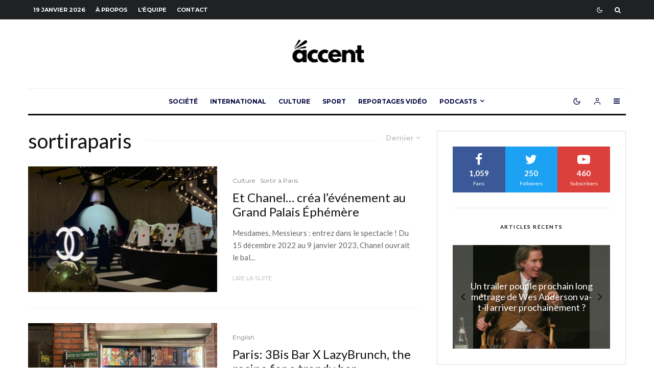

--- FILE ---
content_type: text/html; charset=UTF-8
request_url: https://accent.direct/tag/sortiraparis/
body_size: 31989
content:
<!DOCTYPE html>
<html dir="ltr" lang="fr-FR" prefix="og: https://ogp.me/ns#">
<head>
	<meta charset="UTF-8">
			<meta name="viewport" content="width=device-width, initial-scale=1">
		<link rel="profile" href="http://gmpg.org/xfn/11">
		<meta name="theme-color" content="#630ff7">
	<title>sortiraparis → Accent</title>

		<!-- All in One SEO 4.7.9.1 - aioseo.com -->
	<meta name="robots" content="max-image-preview:large" />
	<link rel="canonical" href="https://accent.direct/tag/sortiraparis/" />
	<meta name="generator" content="All in One SEO (AIOSEO) 4.7.9.1" />
		<script type="application/ld+json" class="aioseo-schema">
			{"@context":"https:\/\/schema.org","@graph":[{"@type":"BreadcrumbList","@id":"https:\/\/accent.direct\/tag\/sortiraparis\/#breadcrumblist","itemListElement":[{"@type":"ListItem","@id":"https:\/\/accent.direct\/#listItem","position":1,"name":"Domicile","item":"https:\/\/accent.direct\/","nextItem":{"@type":"ListItem","@id":"https:\/\/accent.direct\/tag\/sortiraparis\/#listItem","name":"sortiraparis"}},{"@type":"ListItem","@id":"https:\/\/accent.direct\/tag\/sortiraparis\/#listItem","position":2,"name":"sortiraparis","previousItem":{"@type":"ListItem","@id":"https:\/\/accent.direct\/#listItem","name":"Domicile"}}]},{"@type":"CollectionPage","@id":"https:\/\/accent.direct\/tag\/sortiraparis\/#collectionpage","url":"https:\/\/accent.direct\/tag\/sortiraparis\/","name":"sortiraparis \u2192 Accent","inLanguage":"fr-FR","isPartOf":{"@id":"https:\/\/accent.direct\/#website"},"breadcrumb":{"@id":"https:\/\/accent.direct\/tag\/sortiraparis\/#breadcrumblist"}},{"@type":"Organization","@id":"https:\/\/accent.direct\/#organization","name":"Accent","description":"Journal Alternatif","url":"https:\/\/accent.direct\/","logo":{"@type":"ImageObject","url":"https:\/\/accent.direct\/wp-content\/uploads\/2022\/03\/1-accent-noir.png","@id":"https:\/\/accent.direct\/tag\/sortiraparis\/#organizationLogo","width":389,"height":149},"image":{"@id":"https:\/\/accent.direct\/tag\/sortiraparis\/#organizationLogo"}},{"@type":"WebSite","@id":"https:\/\/accent.direct\/#website","url":"https:\/\/accent.direct\/","name":"Accent","description":"Journal Alternatif","inLanguage":"fr-FR","publisher":{"@id":"https:\/\/accent.direct\/#organization"}}]}
		</script>
		<!-- All in One SEO -->

<link rel='dns-prefetch' href='//www.googletagmanager.com' />
<link rel='dns-prefetch' href='//fonts.googleapis.com' />
<link rel="alternate" type="application/rss+xml" title="Accent &raquo; Flux" href="https://accent.direct/feed/" />
<link rel="alternate" type="application/rss+xml" title="Accent &raquo; Flux des commentaires" href="https://accent.direct/comments/feed/" />
<link rel="alternate" type="application/rss+xml" title="Accent &raquo; Flux de l’étiquette sortiraparis" href="https://accent.direct/tag/sortiraparis/feed/" />
		<!-- This site uses the Google Analytics by MonsterInsights plugin v9.8.0 - Using Analytics tracking - https://www.monsterinsights.com/ -->
		<!-- Remarque : MonsterInsights n’est actuellement pas configuré sur ce site. Le propriétaire doit authentifier son compte Google Analytics dans les réglages de MonsterInsights.  -->
					<!-- No tracking code set -->
				<!-- / Google Analytics by MonsterInsights -->
		<style id='wp-img-auto-sizes-contain-inline-css' type='text/css'>
img:is([sizes=auto i],[sizes^="auto," i]){contain-intrinsic-size:3000px 1500px}
/*# sourceURL=wp-img-auto-sizes-contain-inline-css */
</style>
<style id='wp-emoji-styles-inline-css' type='text/css'>

	img.wp-smiley, img.emoji {
		display: inline !important;
		border: none !important;
		box-shadow: none !important;
		height: 1em !important;
		width: 1em !important;
		margin: 0 0.07em !important;
		vertical-align: -0.1em !important;
		background: none !important;
		padding: 0 !important;
	}
/*# sourceURL=wp-emoji-styles-inline-css */
</style>
<style id='wp-block-library-inline-css' type='text/css'>
:root{--wp-block-synced-color:#7a00df;--wp-block-synced-color--rgb:122,0,223;--wp-bound-block-color:var(--wp-block-synced-color);--wp-editor-canvas-background:#ddd;--wp-admin-theme-color:#007cba;--wp-admin-theme-color--rgb:0,124,186;--wp-admin-theme-color-darker-10:#006ba1;--wp-admin-theme-color-darker-10--rgb:0,107,160.5;--wp-admin-theme-color-darker-20:#005a87;--wp-admin-theme-color-darker-20--rgb:0,90,135;--wp-admin-border-width-focus:2px}@media (min-resolution:192dpi){:root{--wp-admin-border-width-focus:1.5px}}.wp-element-button{cursor:pointer}:root .has-very-light-gray-background-color{background-color:#eee}:root .has-very-dark-gray-background-color{background-color:#313131}:root .has-very-light-gray-color{color:#eee}:root .has-very-dark-gray-color{color:#313131}:root .has-vivid-green-cyan-to-vivid-cyan-blue-gradient-background{background:linear-gradient(135deg,#00d084,#0693e3)}:root .has-purple-crush-gradient-background{background:linear-gradient(135deg,#34e2e4,#4721fb 50%,#ab1dfe)}:root .has-hazy-dawn-gradient-background{background:linear-gradient(135deg,#faaca8,#dad0ec)}:root .has-subdued-olive-gradient-background{background:linear-gradient(135deg,#fafae1,#67a671)}:root .has-atomic-cream-gradient-background{background:linear-gradient(135deg,#fdd79a,#004a59)}:root .has-nightshade-gradient-background{background:linear-gradient(135deg,#330968,#31cdcf)}:root .has-midnight-gradient-background{background:linear-gradient(135deg,#020381,#2874fc)}:root{--wp--preset--font-size--normal:16px;--wp--preset--font-size--huge:42px}.has-regular-font-size{font-size:1em}.has-larger-font-size{font-size:2.625em}.has-normal-font-size{font-size:var(--wp--preset--font-size--normal)}.has-huge-font-size{font-size:var(--wp--preset--font-size--huge)}.has-text-align-center{text-align:center}.has-text-align-left{text-align:left}.has-text-align-right{text-align:right}.has-fit-text{white-space:nowrap!important}#end-resizable-editor-section{display:none}.aligncenter{clear:both}.items-justified-left{justify-content:flex-start}.items-justified-center{justify-content:center}.items-justified-right{justify-content:flex-end}.items-justified-space-between{justify-content:space-between}.screen-reader-text{border:0;clip-path:inset(50%);height:1px;margin:-1px;overflow:hidden;padding:0;position:absolute;width:1px;word-wrap:normal!important}.screen-reader-text:focus{background-color:#ddd;clip-path:none;color:#444;display:block;font-size:1em;height:auto;left:5px;line-height:normal;padding:15px 23px 14px;text-decoration:none;top:5px;width:auto;z-index:100000}html :where(.has-border-color){border-style:solid}html :where([style*=border-top-color]){border-top-style:solid}html :where([style*=border-right-color]){border-right-style:solid}html :where([style*=border-bottom-color]){border-bottom-style:solid}html :where([style*=border-left-color]){border-left-style:solid}html :where([style*=border-width]){border-style:solid}html :where([style*=border-top-width]){border-top-style:solid}html :where([style*=border-right-width]){border-right-style:solid}html :where([style*=border-bottom-width]){border-bottom-style:solid}html :where([style*=border-left-width]){border-left-style:solid}html :where(img[class*=wp-image-]){height:auto;max-width:100%}:where(figure){margin:0 0 1em}html :where(.is-position-sticky){--wp-admin--admin-bar--position-offset:var(--wp-admin--admin-bar--height,0px)}@media screen and (max-width:600px){html :where(.is-position-sticky){--wp-admin--admin-bar--position-offset:0px}}

/*# sourceURL=wp-block-library-inline-css */
</style><style id='global-styles-inline-css' type='text/css'>
:root{--wp--preset--aspect-ratio--square: 1;--wp--preset--aspect-ratio--4-3: 4/3;--wp--preset--aspect-ratio--3-4: 3/4;--wp--preset--aspect-ratio--3-2: 3/2;--wp--preset--aspect-ratio--2-3: 2/3;--wp--preset--aspect-ratio--16-9: 16/9;--wp--preset--aspect-ratio--9-16: 9/16;--wp--preset--color--black: #000000;--wp--preset--color--cyan-bluish-gray: #abb8c3;--wp--preset--color--white: #ffffff;--wp--preset--color--pale-pink: #f78da7;--wp--preset--color--vivid-red: #cf2e2e;--wp--preset--color--luminous-vivid-orange: #ff6900;--wp--preset--color--luminous-vivid-amber: #fcb900;--wp--preset--color--light-green-cyan: #7bdcb5;--wp--preset--color--vivid-green-cyan: #00d084;--wp--preset--color--pale-cyan-blue: #8ed1fc;--wp--preset--color--vivid-cyan-blue: #0693e3;--wp--preset--color--vivid-purple: #9b51e0;--wp--preset--gradient--vivid-cyan-blue-to-vivid-purple: linear-gradient(135deg,rgb(6,147,227) 0%,rgb(155,81,224) 100%);--wp--preset--gradient--light-green-cyan-to-vivid-green-cyan: linear-gradient(135deg,rgb(122,220,180) 0%,rgb(0,208,130) 100%);--wp--preset--gradient--luminous-vivid-amber-to-luminous-vivid-orange: linear-gradient(135deg,rgb(252,185,0) 0%,rgb(255,105,0) 100%);--wp--preset--gradient--luminous-vivid-orange-to-vivid-red: linear-gradient(135deg,rgb(255,105,0) 0%,rgb(207,46,46) 100%);--wp--preset--gradient--very-light-gray-to-cyan-bluish-gray: linear-gradient(135deg,rgb(238,238,238) 0%,rgb(169,184,195) 100%);--wp--preset--gradient--cool-to-warm-spectrum: linear-gradient(135deg,rgb(74,234,220) 0%,rgb(151,120,209) 20%,rgb(207,42,186) 40%,rgb(238,44,130) 60%,rgb(251,105,98) 80%,rgb(254,248,76) 100%);--wp--preset--gradient--blush-light-purple: linear-gradient(135deg,rgb(255,206,236) 0%,rgb(152,150,240) 100%);--wp--preset--gradient--blush-bordeaux: linear-gradient(135deg,rgb(254,205,165) 0%,rgb(254,45,45) 50%,rgb(107,0,62) 100%);--wp--preset--gradient--luminous-dusk: linear-gradient(135deg,rgb(255,203,112) 0%,rgb(199,81,192) 50%,rgb(65,88,208) 100%);--wp--preset--gradient--pale-ocean: linear-gradient(135deg,rgb(255,245,203) 0%,rgb(182,227,212) 50%,rgb(51,167,181) 100%);--wp--preset--gradient--electric-grass: linear-gradient(135deg,rgb(202,248,128) 0%,rgb(113,206,126) 100%);--wp--preset--gradient--midnight: linear-gradient(135deg,rgb(2,3,129) 0%,rgb(40,116,252) 100%);--wp--preset--font-size--small: 13px;--wp--preset--font-size--medium: 20px;--wp--preset--font-size--large: 36px;--wp--preset--font-size--x-large: 42px;--wp--preset--spacing--20: 0.44rem;--wp--preset--spacing--30: 0.67rem;--wp--preset--spacing--40: 1rem;--wp--preset--spacing--50: 1.5rem;--wp--preset--spacing--60: 2.25rem;--wp--preset--spacing--70: 3.38rem;--wp--preset--spacing--80: 5.06rem;--wp--preset--shadow--natural: 6px 6px 9px rgba(0, 0, 0, 0.2);--wp--preset--shadow--deep: 12px 12px 50px rgba(0, 0, 0, 0.4);--wp--preset--shadow--sharp: 6px 6px 0px rgba(0, 0, 0, 0.2);--wp--preset--shadow--outlined: 6px 6px 0px -3px rgb(255, 255, 255), 6px 6px rgb(0, 0, 0);--wp--preset--shadow--crisp: 6px 6px 0px rgb(0, 0, 0);}:where(.is-layout-flex){gap: 0.5em;}:where(.is-layout-grid){gap: 0.5em;}body .is-layout-flex{display: flex;}.is-layout-flex{flex-wrap: wrap;align-items: center;}.is-layout-flex > :is(*, div){margin: 0;}body .is-layout-grid{display: grid;}.is-layout-grid > :is(*, div){margin: 0;}:where(.wp-block-columns.is-layout-flex){gap: 2em;}:where(.wp-block-columns.is-layout-grid){gap: 2em;}:where(.wp-block-post-template.is-layout-flex){gap: 1.25em;}:where(.wp-block-post-template.is-layout-grid){gap: 1.25em;}.has-black-color{color: var(--wp--preset--color--black) !important;}.has-cyan-bluish-gray-color{color: var(--wp--preset--color--cyan-bluish-gray) !important;}.has-white-color{color: var(--wp--preset--color--white) !important;}.has-pale-pink-color{color: var(--wp--preset--color--pale-pink) !important;}.has-vivid-red-color{color: var(--wp--preset--color--vivid-red) !important;}.has-luminous-vivid-orange-color{color: var(--wp--preset--color--luminous-vivid-orange) !important;}.has-luminous-vivid-amber-color{color: var(--wp--preset--color--luminous-vivid-amber) !important;}.has-light-green-cyan-color{color: var(--wp--preset--color--light-green-cyan) !important;}.has-vivid-green-cyan-color{color: var(--wp--preset--color--vivid-green-cyan) !important;}.has-pale-cyan-blue-color{color: var(--wp--preset--color--pale-cyan-blue) !important;}.has-vivid-cyan-blue-color{color: var(--wp--preset--color--vivid-cyan-blue) !important;}.has-vivid-purple-color{color: var(--wp--preset--color--vivid-purple) !important;}.has-black-background-color{background-color: var(--wp--preset--color--black) !important;}.has-cyan-bluish-gray-background-color{background-color: var(--wp--preset--color--cyan-bluish-gray) !important;}.has-white-background-color{background-color: var(--wp--preset--color--white) !important;}.has-pale-pink-background-color{background-color: var(--wp--preset--color--pale-pink) !important;}.has-vivid-red-background-color{background-color: var(--wp--preset--color--vivid-red) !important;}.has-luminous-vivid-orange-background-color{background-color: var(--wp--preset--color--luminous-vivid-orange) !important;}.has-luminous-vivid-amber-background-color{background-color: var(--wp--preset--color--luminous-vivid-amber) !important;}.has-light-green-cyan-background-color{background-color: var(--wp--preset--color--light-green-cyan) !important;}.has-vivid-green-cyan-background-color{background-color: var(--wp--preset--color--vivid-green-cyan) !important;}.has-pale-cyan-blue-background-color{background-color: var(--wp--preset--color--pale-cyan-blue) !important;}.has-vivid-cyan-blue-background-color{background-color: var(--wp--preset--color--vivid-cyan-blue) !important;}.has-vivid-purple-background-color{background-color: var(--wp--preset--color--vivid-purple) !important;}.has-black-border-color{border-color: var(--wp--preset--color--black) !important;}.has-cyan-bluish-gray-border-color{border-color: var(--wp--preset--color--cyan-bluish-gray) !important;}.has-white-border-color{border-color: var(--wp--preset--color--white) !important;}.has-pale-pink-border-color{border-color: var(--wp--preset--color--pale-pink) !important;}.has-vivid-red-border-color{border-color: var(--wp--preset--color--vivid-red) !important;}.has-luminous-vivid-orange-border-color{border-color: var(--wp--preset--color--luminous-vivid-orange) !important;}.has-luminous-vivid-amber-border-color{border-color: var(--wp--preset--color--luminous-vivid-amber) !important;}.has-light-green-cyan-border-color{border-color: var(--wp--preset--color--light-green-cyan) !important;}.has-vivid-green-cyan-border-color{border-color: var(--wp--preset--color--vivid-green-cyan) !important;}.has-pale-cyan-blue-border-color{border-color: var(--wp--preset--color--pale-cyan-blue) !important;}.has-vivid-cyan-blue-border-color{border-color: var(--wp--preset--color--vivid-cyan-blue) !important;}.has-vivid-purple-border-color{border-color: var(--wp--preset--color--vivid-purple) !important;}.has-vivid-cyan-blue-to-vivid-purple-gradient-background{background: var(--wp--preset--gradient--vivid-cyan-blue-to-vivid-purple) !important;}.has-light-green-cyan-to-vivid-green-cyan-gradient-background{background: var(--wp--preset--gradient--light-green-cyan-to-vivid-green-cyan) !important;}.has-luminous-vivid-amber-to-luminous-vivid-orange-gradient-background{background: var(--wp--preset--gradient--luminous-vivid-amber-to-luminous-vivid-orange) !important;}.has-luminous-vivid-orange-to-vivid-red-gradient-background{background: var(--wp--preset--gradient--luminous-vivid-orange-to-vivid-red) !important;}.has-very-light-gray-to-cyan-bluish-gray-gradient-background{background: var(--wp--preset--gradient--very-light-gray-to-cyan-bluish-gray) !important;}.has-cool-to-warm-spectrum-gradient-background{background: var(--wp--preset--gradient--cool-to-warm-spectrum) !important;}.has-blush-light-purple-gradient-background{background: var(--wp--preset--gradient--blush-light-purple) !important;}.has-blush-bordeaux-gradient-background{background: var(--wp--preset--gradient--blush-bordeaux) !important;}.has-luminous-dusk-gradient-background{background: var(--wp--preset--gradient--luminous-dusk) !important;}.has-pale-ocean-gradient-background{background: var(--wp--preset--gradient--pale-ocean) !important;}.has-electric-grass-gradient-background{background: var(--wp--preset--gradient--electric-grass) !important;}.has-midnight-gradient-background{background: var(--wp--preset--gradient--midnight) !important;}.has-small-font-size{font-size: var(--wp--preset--font-size--small) !important;}.has-medium-font-size{font-size: var(--wp--preset--font-size--medium) !important;}.has-large-font-size{font-size: var(--wp--preset--font-size--large) !important;}.has-x-large-font-size{font-size: var(--wp--preset--font-size--x-large) !important;}
/*# sourceURL=global-styles-inline-css */
</style>

<style id='classic-theme-styles-inline-css' type='text/css'>
/*! This file is auto-generated */
.wp-block-button__link{color:#fff;background-color:#32373c;border-radius:9999px;box-shadow:none;text-decoration:none;padding:calc(.667em + 2px) calc(1.333em + 2px);font-size:1.125em}.wp-block-file__button{background:#32373c;color:#fff;text-decoration:none}
/*# sourceURL=/wp-includes/css/classic-themes.min.css */
</style>
<link rel='stylesheet' id='h5ap-public-css' href='https://accent.direct/wp-content/plugins/html5-audio-player/assets/css/style.css?ver=2.5.3' type='text/css' media='all' />
<link rel='stylesheet' id='lets-review-api-css' href='https://accent.direct/wp-content/plugins/lets-review/assets/css/style-api.min.css?ver=3.4.0' type='text/css' media='all' />
<link rel='stylesheet' id='font-awesome-css' href='https://accent.direct/wp-content/plugins/lets-review/assets/fonts/fontawesome/css/fontawesome.min.css?ver=3.4.0' type='text/css' media='all' />
<link rel='stylesheet' id='font-awesome-regular-css' href='https://accent.direct/wp-content/plugins/lets-review/assets/fonts/fontawesome/css/regular.min.css?ver=3.4.0' type='text/css' media='all' />
<link rel='stylesheet' id='font-awesome-solid-css' href='https://accent.direct/wp-content/plugins/lets-review/assets/fonts/fontawesome/css/solid.min.css?ver=3.4.0' type='text/css' media='all' />
<link rel='stylesheet' id='responsive-lightbox-swipebox-css' href='https://accent.direct/wp-content/plugins/responsive-lightbox/assets/swipebox/swipebox.min.css?ver=1.5.2' type='text/css' media='all' />
<link rel='stylesheet' id='lets-live-blog-css' href='https://accent.direct/wp-content/plugins/lets-live-blog/frontend/css/style.min.css?ver=1.2.1' type='text/css' media='all' />
<link rel='stylesheet' id='lets-live-blog-icons-css' href='https://accent.direct/wp-content/plugins/lets-live-blog/frontend/css/fonts/style.css?ver=1.2.1' type='text/css' media='all' />
<link rel='stylesheet' id='zeen-style-css' href='https://accent.direct/wp-content/themes/zeen/assets/css/style.min.css?ver=4.2.1' type='text/css' media='all' />
<style id='zeen-style-inline-css' type='text/css'>
.content-bg, .block-skin-5:not(.skin-inner), .block-skin-5.skin-inner > .tipi-row-inner-style, .article-layout-skin-1.title-cut-bl .hero-wrap .meta:before, .article-layout-skin-1.title-cut-bc .hero-wrap .meta:before, .article-layout-skin-1.title-cut-bl .hero-wrap .share-it:before, .article-layout-skin-1.title-cut-bc .hero-wrap .share-it:before, .standard-archive .page-header, .skin-dark .flickity-viewport, .zeen__var__options label { background: #ffffff;}a.zeen-pin-it{position: absolute}.background.mask {background-color: transparent}.side-author__wrap .mask a {display:inline-block;height:70px}.timed-pup,.modal-wrap {position:fixed;visibility:hidden}.to-top__fixed .to-top a{background-color:#000000; color: #fff}#block-wrap-43 .tipi-row-inner-style{ ;}.site-inner { background-color: #fff; }.splitter svg g { fill: #fff; }.inline-post .block article .title { font-size: 20px;}.fontfam-1 { font-family: 'Roboto',sans-serif!important;}input,input[type="number"],.body-f1, .quotes-f1 blockquote, .quotes-f1 q, .by-f1 .byline, .sub-f1 .subtitle, .wh-f1 .widget-title, .headings-f1 h1, .headings-f1 h2, .headings-f1 h3, .headings-f1 h4, .headings-f1 h5, .headings-f1 h6, .font-1, div.jvectormap-tip {font-family:'Roboto',sans-serif;font-weight: 100;font-style: normal;}.fontfam-2 { font-family:'Lato',sans-serif!important; }input[type=submit], button, .tipi-button,.button,.wpcf7-submit,.button__back__home,.body-f2, .quotes-f2 blockquote, .quotes-f2 q, .by-f2 .byline, .sub-f2 .subtitle, .wh-f2 .widget-title, .headings-f2 h1, .headings-f2 h2, .headings-f2 h3, .headings-f2 h4, .headings-f2 h5, .headings-f2 h6, .font-2 {font-family:'Lato',sans-serif;font-weight: 400;font-style: normal;}.fontfam-3 { font-family:'Montserrat',sans-serif!important;}.body-f3, .quotes-f3 blockquote, .quotes-f3 q, .by-f3 .byline, .sub-f3 .subtitle, .wh-f3 .widget-title, .headings-f3 h1, .headings-f3 h2, .headings-f3 h3, .headings-f3 h4, .headings-f3 h5, .headings-f3 h6, .font-3 {font-family:'Montserrat',sans-serif;font-style: normal;font-weight: 400;}.tipi-row, .tipi-builder-on .contents-wrap > p { max-width: 1230px ; }.slider-columns--3 article { width: 360px }.slider-columns--2 article { width: 555px }.slider-columns--4 article { width: 262.5px }.single .site-content .tipi-row { max-width: 1230px ; }.single-product .site-content .tipi-row { max-width: 1230px ; }.date--secondary { color: #ffffff; }.date--main { color: #f8d92f; }.tipi-button-cta-mobile_menu{ font-size:12px;}.tipi-button-cta-wrap-mobile_menu{ color: #fff;}.tipi-button-cta-mobile_menu { background: #3e00da; }.global-accent-border { border-color: #630ff7; }.trending-accent-border { border-color: #b30ff7; }.trending-accent-bg { border-color: #b30ff7; }.wpcf7-submit, .tipi-button.block-loader { background: #18181e; }.wpcf7-submit:hover, .tipi-button.block-loader:hover { background: #111; }.tipi-button.block-loader { color: #fff!important; }.wpcf7-submit { background: #18181e; }.wpcf7-submit:hover { background: #111; }.global-accent-bg, .icon-base-2:hover .icon-bg, #progress { background-color: #630ff7; }.global-accent-text, .mm-submenu-2 .mm-51 .menu-wrap > .sub-menu > li > a { color: #630ff7; }body { color:#444;}.excerpt { color:#666666;}.mode--alt--b .excerpt, .block-skin-2 .excerpt, .block-skin-2 .preview-classic .custom-button__fill-2 { color:#888!important;}.read-more-wrap { color:#adadad;}.logo-fallback a { color:#000!important;}.site-mob-header .logo-fallback a { color:#000!important;}blockquote:not(.comment-excerpt) { color:#111;}.mode--alt--b blockquote:not(.comment-excerpt), .mode--alt--b .block-skin-0.block-wrap-quote .block-wrap-quote blockquote:not(.comment-excerpt), .mode--alt--b .block-skin-0.block-wrap-quote .block-wrap-quote blockquote:not(.comment-excerpt) span { color:#fff!important;}.byline, .byline a { color:#7a7a7a;}.mode--alt--b .block-wrap-classic .byline, .mode--alt--b .block-wrap-classic .byline a, .mode--alt--b .block-wrap-thumbnail .byline, .mode--alt--b .block-wrap-thumbnail .byline a, .block-skin-2 .byline a, .block-skin-2 .byline { color:#888;}.preview-classic .meta .title, .preview-thumbnail .meta .title,.preview-56 .meta .title{ color:#111;}h1, h2, h3, h4, h5, h6, .block-title { color:#111;}.sidebar-widget  .widget-title { color:#111!important;}.link-color-wrap p > a, .link-color-wrap p > em a, .link-color-wrap p > strong a {
			text-decoration: underline; text-decoration-color: #2cffbd; text-decoration-thickness: 4px; text-decoration-style:solid}.link-color-wrap a, .woocommerce-Tabs-panel--description a { color: #333; }.mode--alt--b .link-color-wrap a, .mode--alt--b .woocommerce-Tabs-panel--description a { color: #888; }.copyright, .site-footer .bg-area-inner .copyright a { color: #838383; }.link-color-wrap a:hover { color: #2cffbd; }.mode--alt--b .link-color-wrap a:hover { color: #555; }body{line-height:1.66}input[type=submit], button, .tipi-button,.button,.wpcf7-submit,.button__back__home{letter-spacing:0.03em}.sub-menu a:not(.tipi-button){letter-spacing:0.1em}.widget-title{letter-spacing:0.15em}html, body{font-size:15px}.byline{font-size:12px}input[type=submit], button, .tipi-button,.button,.wpcf7-submit,.button__back__home{font-size:11px}.excerpt{font-size:15px}.logo-fallback, .secondary-wrap .logo-fallback a{font-size:22px}.logo span{font-size:12px}.breadcrumbs{font-size:10px}.hero-meta.tipi-s-typo .title{font-size:24px}.hero-meta.tipi-s-typo .subtitle{font-size:15px}.hero-meta.tipi-m-typo .title{font-size:24px}.hero-meta.tipi-m-typo .subtitle{font-size:15px}.hero-meta.tipi-xl-typo .title{font-size:24px}.hero-meta.tipi-xl-typo .subtitle{font-size:15px}.block-html-content h1, .single-content .entry-content h1{font-size:20px}.block-html-content h2, .single-content .entry-content h2{font-size:20px}.block-html-content h3, .single-content .entry-content h3{font-size:20px}.block-html-content h4, .single-content .entry-content h4{font-size:20px}.block-html-content h5, .single-content .entry-content h5{font-size:18px}.footer-block-links{font-size:8px}blockquote, q{font-size:20px}.site-footer .copyright{font-size:12px}.footer-navigation{font-size:12px}.site-footer .menu-icons{font-size:12px}.block-title, .page-title{font-size:24px}.block-subtitle{font-size:18px}.block-col-self .preview-2 .title{font-size:22px}.block-wrap-classic .tipi-m-typo .title-wrap .title{font-size:22px}.tipi-s-typo .title, .ppl-s-3 .tipi-s-typo .title, .zeen-col--wide .ppl-s-3 .tipi-s-typo .title, .preview-1 .title, .preview-21:not(.tipi-xs-typo) .title{font-size:22px}.tipi-xs-typo .title, .tipi-basket-wrap .basket-item .title{font-size:15px}.meta .read-more-wrap{font-size:11px}.widget-title{font-size:12px}.split-1:not(.preview-thumbnail) .mask{-webkit-flex: 0 0 calc( 40% - 15px);
					-ms-flex: 0 0 calc( 40% - 15px);
					flex: 0 0 calc( 40% - 15px);
					width: calc( 40% - 15px);}.preview-thumbnail .mask{-webkit-flex: 0 0 65px;
					-ms-flex: 0 0 65px;
					flex: 0 0 65px;
					width: 65px;}.footer-lower-area{padding-top:40px}.footer-lower-area{padding-bottom:40px}.footer-upper-area{padding-bottom:40px}.footer-upper-area{padding-top:40px}.footer-widget-wrap{padding-bottom:40px}.footer-widget-wrap{padding-top:40px}.tipi-button-cta-header{font-size:12px}.tipi-button.block-loader, .wpcf7-submit, .mc4wp-form-fields button { font-weight: 700;}.subtitle {font-style:italic!important;}.main-navigation .horizontal-menu, .main-navigation .menu-item, .main-navigation .menu-icon .menu-icon--text,  .main-navigation .tipi-i-search span { font-weight: 700;}.secondary-wrap .menu-secondary li, .secondary-wrap .menu-item, .secondary-wrap .menu-icon .menu-icon--text {font-weight: 700;}.footer-lower-area, .footer-lower-area .menu-item, .footer-lower-area .menu-icon span {font-weight: 700;}.widget-title {font-weight: 700!important;}input[type=submit], button, .tipi-button,.button,.wpcf7-submit,.button__back__home{ text-transform: uppercase; }.entry-title{ text-transform: none; }.logo-fallback{ text-transform: none; }.block-wrap-slider .title-wrap .title{ text-transform: none; }.block-wrap-grid .title-wrap .title, .tile-design-4 .meta .title-wrap .title{ text-transform: none; }.block-wrap-classic .title-wrap .title{ text-transform: none; }.block-title{ text-transform: none; }.meta .excerpt .read-more{ text-transform: uppercase; }.preview-grid .read-more{ text-transform: uppercase; }.block-subtitle{ text-transform: none; }.byline{ text-transform: none; }.widget-title{ text-transform: uppercase; }.main-navigation .menu-item, .main-navigation .menu-icon .menu-icon--text{ text-transform: uppercase; }.secondary-navigation, .secondary-wrap .menu-icon .menu-icon--text{ text-transform: uppercase; }.footer-lower-area .menu-item, .footer-lower-area .menu-icon span{ text-transform: uppercase; }.sub-menu a:not(.tipi-button){ text-transform: none; }.site-mob-header .menu-item, .site-mob-header .menu-icon span{ text-transform: uppercase; }.single-content .entry-content h1, .single-content .entry-content h2, .single-content .entry-content h3, .single-content .entry-content h4, .single-content .entry-content h5, .single-content .entry-content h6, .meta__full h1, .meta__full h2, .meta__full h3, .meta__full h4, .meta__full h5, .bbp__thread__title{ text-transform: none; }.mm-submenu-2 .mm-11 .menu-wrap > *, .mm-submenu-2 .mm-31 .menu-wrap > *, .mm-submenu-2 .mm-21 .menu-wrap > *, .mm-submenu-2 .mm-51 .menu-wrap > *  { border-top: 3px solid transparent; }.separation-border { margin-bottom: 30px; }.load-more-wrap-1 { padding-top: 30px; }.block-wrap-classic .inf-spacer + .block:not(.block-62) { margin-top: 30px; }.separation-border-style { border-bottom: 1px #e9e9e9 dotted;padding-bottom:30px;}.block-title-wrap-style .block-title:after, .block-title-wrap-style .block-title:before { border-top: 1px #eee solid;}.separation-border-v { background: #eee;}.separation-border-v { height: calc( 100% -  30px - 1px); }@media only screen and (max-width: 480px) {.separation-border-style { padding-bottom: 15px; }.separation-border { margin-bottom: 15px;}}.grid-spacing { border-top-width: 2px; }.sidebar-wrap .sidebar { padding-right: 30px; padding-left: 30px; padding-top:0px; padding-bottom:0px; }.sidebar-left .sidebar-wrap .sidebar { padding-right: 30px; padding-left: 30px; }@media only screen and (min-width: 481px) {.block-wrap-grid .block-title-area, .block-wrap-98 .block-piece-2 article:last-child { margin-bottom: -2px; }.block-wrap-92 .tipi-row-inner-box { margin-top: -2px; }.block-wrap-grid .only-filters { top: 2px; }.grid-spacing { border-right-width: 2px; }.block-wrap-grid:not(.block-wrap-81) .block { width: calc( 100% + 2px ); }}@media only screen and (max-width: 767px) {.mobile__design--side .mask {
		width: calc( 40% - 15px);
	}}@media only screen and (min-width: 768px) {input[type=submit], button, .tipi-button,.button,.wpcf7-submit,.button__back__home{letter-spacing:0.09em}.hero-meta.tipi-s-typo .title{font-size:30px}.hero-meta.tipi-s-typo .subtitle{font-size:18px}.hero-meta.tipi-m-typo .title{font-size:30px}.hero-meta.tipi-m-typo .subtitle{font-size:18px}.hero-meta.tipi-xl-typo .title{font-size:32px}.hero-meta.tipi-xl-typo .subtitle{font-size:18px}.block-html-content h1, .single-content .entry-content h1{font-size:30px}.block-html-content h2, .single-content .entry-content h2{font-size:30px}.block-html-content h3, .single-content .entry-content h3{font-size:24px}.block-html-content h4, .single-content .entry-content h4{font-size:24px}blockquote, q{font-size:25px}.main-navigation, .main-navigation .menu-icon--text{font-size:12px}.sub-menu a:not(.tipi-button){font-size:12px}.main-navigation .menu-icon, .main-navigation .trending-icon-solo{font-size:12px}.secondary-wrap-v .standard-drop>a,.secondary-wrap, .secondary-wrap a, .secondary-wrap .menu-icon--text{font-size:11px}.secondary-wrap .menu-icon, .secondary-wrap .menu-icon a, .secondary-wrap .trending-icon-solo{font-size:13px}.layout-side-info .details{width:130px;float:left}.title-contrast .hero-wrap { height: calc( 100vh - 160px ); }.block-col-self .block-71 .tipi-s-typo .title { font-size: 18px; }.zeen-col--narrow .block-wrap-classic .tipi-m-typo .title-wrap .title { font-size: 18px; }.mode--alt--b .footer-widget-area:not(.footer-widget-area-1) + .footer-lower-area { border-top:1px #333333 solid ; }.footer-widget-wrap { border-right:1px #333333 solid ; }.footer-widget-wrap .widget_search form, .footer-widget-wrap select { border-color:#333333; }.footer-widget-wrap .zeen-widget { border-bottom:1px #333333 solid ; }.footer-widget-wrap .zeen-widget .preview-thumbnail { border-bottom-color: #333333;}.secondary-wrap .menu-padding, .secondary-wrap .ul-padding > li > a {
			padding-top: 10px;
			padding-bottom: 10px;
		}}@media only screen and (min-width: 1240px) {.hero-l .single-content {padding-top: 45px}.align-fs .contents-wrap .video-wrap, .align-fs-center .aligncenter.size-full, .align-fs-center .wp-caption.aligncenter .size-full, .align-fs-center .tiled-gallery, .align-fs .alignwide { width: 1170px; }.align-fs .contents-wrap .video-wrap { height: 658px; }.has-bg .align-fs .contents-wrap .video-wrap, .has-bg .align-fs .alignwide, .has-bg .align-fs-center .aligncenter.size-full, .has-bg .align-fs-center .wp-caption.aligncenter .size-full, .has-bg .align-fs-center .tiled-gallery { width: 1230px; }.has-bg .align-fs .contents-wrap .video-wrap { height: 691px; }.logo-fallback, .secondary-wrap .logo-fallback a{font-size:30px}.hero-meta.tipi-s-typo .title{font-size:36px}.hero-meta.tipi-m-typo .title{font-size:44px}.hero-meta.tipi-xl-typo .title{font-size:50px}.block-html-content h1, .single-content .entry-content h1{font-size:44px}.block-html-content h2, .single-content .entry-content h2{font-size:40px}.block-html-content h3, .single-content .entry-content h3{font-size:30px}.block-html-content h4, .single-content .entry-content h4{font-size:20px}.main-navigation .menu-icon, .main-navigation .trending-icon-solo{font-size:16px}.block-title, .page-title{font-size:40px}.block-subtitle{font-size:20px}.block-col-self .preview-2 .title{font-size:36px}.block-wrap-classic .tipi-m-typo .title-wrap .title{font-size:30px}.tipi-s-typo .title, .ppl-s-3 .tipi-s-typo .title, .zeen-col--wide .ppl-s-3 .tipi-s-typo .title, .preview-1 .title, .preview-21:not(.tipi-xs-typo) .title{font-size:24px}.widget-title{font-size:10px}.split-1:not(.preview-thumbnail) .mask{-webkit-flex: 0 0 calc( 50% - 15px);
					-ms-flex: 0 0 calc( 50% - 15px);
					flex: 0 0 calc( 50% - 15px);
					width: calc( 50% - 15px);}.footer-lower-area{padding-top:90px}.footer-lower-area{padding-bottom:90px}.footer-upper-area{padding-bottom:50px}.footer-upper-area{padding-top:50px}.footer-widget-wrap{padding-bottom:50px}.footer-widget-wrap{padding-top:50px}}.main-menu-bar-color-1 .current-menu-item > a, .main-menu-bar-color-1 .menu-main-menu > .dropper.active:not(.current-menu-item) > a { background-color: #f7d40e;}.site-header a { color: #01043f; }.site-skin-3.content-subscribe, .site-skin-3.content-subscribe .subtitle, .site-skin-3.content-subscribe input, .site-skin-3.content-subscribe h2 { color: #fff; } .site-skin-3.content-subscribe input[type="email"] { border-color: #fff; }.mob-menu-wrap a { color: #fff; }.mob-menu-wrap .mobile-navigation .mobile-search-wrap .search { border-color: #fff; }.footer-widget-wrap .widget_search form { border-color:#333333; }.sidebar-wrap .sidebar { border:1px #ddd solid ; }.content-area .zeen-widget { border: 0 #e9e9e9 solid ; border-width: 0 0 1px 0; }.content-area .zeen-widget { padding:30px 0px 30px; }.grid-meta-bg .mask:before { content: ""; background-image: linear-gradient(to top, rgba(0,0,0,0.30) 0%, rgba(0,0,0,0) 100%); }.grid-image-1 .mask-overlay { background-color: #1a1d1e ; }.with-fi.preview-grid,.with-fi.preview-grid .byline,.with-fi.preview-grid .subtitle, .with-fi.preview-grid a { color: #fff; }.preview-grid .mask-overlay { opacity: 0.2 ; }@media (pointer: fine) {.preview-grid:hover .mask-overlay { opacity: 0.4 ; }}.slider-image-1 .mask-overlay { background-color: #1a1d1e ; }.with-fi.preview-slider-overlay,.with-fi.preview-slider-overlay .byline,.with-fi.preview-slider-overlay .subtitle, .with-fi.preview-slider-overlay a { color: #ffffff; }.preview-slider-overlay .mask-overlay { opacity: 0.2 ; }@media (pointer: fine) {.with-fi.preview-slider-overlay:hover, .with-fi.preview-slider-overlay:hover .byline,.with-fi.preview-slider-overlay:hover .subtitle, .with-fi.preview-slider-overlay:hover a { color: #fff; }.preview-slider-overlay:hover .mask-overlay { opacity: 0.6 ; }}.site-footer .footer-widget-bg-area, .site-footer .footer-widget-bg-area .woo-product-rating span, .site-footer .footer-widget-bg-area .stack-design-3 .meta { background-color: #272727; }.site-footer .footer-widget-bg-area .background { background-image: none; opacity: 1; }.site-footer .footer-widget-bg-area .block-skin-0 .tipi-arrow { color:#dddede; border-color:#dddede; }.site-footer .footer-widget-bg-area .block-skin-0 .tipi-arrow i:after{ background:#dddede; }.site-footer .footer-widget-bg-area,.site-footer .footer-widget-bg-area .byline,.site-footer .footer-widget-bg-area a,.site-footer .footer-widget-bg-area .widget_search form *,.site-footer .footer-widget-bg-area h3,.site-footer .footer-widget-bg-area .widget-title { color:#dddede; }.site-footer .footer-widget-bg-area .tipi-spin.tipi-row-inner-style:before { border-color:#dddede; }.content-lwa .bg-area, .content-lwa .bg-area .woo-product-rating span, .content-lwa .bg-area .stack-design-3 .meta { background-color: #272727; }.content-lwa .bg-area .background { opacity: 0.75; }.content-lwa .bg-area,.content-lwa .bg-area .byline,.content-lwa .bg-area a,.content-lwa .bg-area .widget_search form *,.content-lwa .bg-area h3,.content-lwa .bg-area .widget-title { color:#fff; }.content-lwa .bg-area .tipi-spin.tipi-row-inner-style:before { border-color:#fff; }.slide-in-menu .bg-area, .slide-in-menu .bg-area .woo-product-rating span, .slide-in-menu .bg-area .stack-design-3 .meta { background-color: #222222; }.slide-in-menu .bg-area .background { opacity: 0.3; }.slide-in-menu,.slide-in-menu .bg-area a,.slide-in-menu .bg-area .widget-title, .slide-in-menu .cb-widget-design-1 .cb-score { color:#ffffff; }.slide-in-menu form { border-color:#ffffff; }.slide-in-menu .bg-area .mc4wp-form-fields input[type="email"], #subscribe-submit input[type="email"], .subscribe-wrap input[type="email"],.slide-in-menu .bg-area .mc4wp-form-fields input[type="text"], #subscribe-submit input[type="text"], .subscribe-wrap input[type="text"] { border-bottom-color:#ffffff; }.mob-menu-wrap .bg-area, .mob-menu-wrap .bg-area .woo-product-rating span, .mob-menu-wrap .bg-area .stack-design-3 .meta { background-color: #0a0a0a; }.mob-menu-wrap .bg-area .background { opacity: 0.5; }.mob-menu-wrap .bg-area,.mob-menu-wrap .bg-area .byline,.mob-menu-wrap .bg-area a,.mob-menu-wrap .bg-area .widget_search form *,.mob-menu-wrap .bg-area h3,.mob-menu-wrap .bg-area .widget-title { color:#fff; }.mob-menu-wrap .bg-area .tipi-spin.tipi-row-inner-style:before { border-color:#fff; }.main-navigation, .main-navigation .menu-icon--text { color: #01043f; }.main-navigation .horizontal-menu>li>a { padding-left: 12px; padding-right: 12px; }.main-navigation-border { border-bottom:3px #0a0a0a solid ; }.main-navigation-border .drop-search { border-top:3px #0a0a0a solid ; }#progress {bottom: 0;height: 3px; }.sticky-menu-2:not(.active) #progress  { bottom: -3px;  }.main-navigation-border { border-top: 1px #eee solid ; }.main-navigation .horizontal-menu .drop, .main-navigation .horizontal-menu > li > a, .date--main {
			padding-top: 15px;
			padding-bottom: 15px;
		}.site-mob-header .menu-icon { font-size: 13px; }.secondary-wrap .menu-bg-area { background-color: #1f2123; }.secondary-wrap-v .standard-drop>a,.secondary-wrap, .secondary-wrap a, .secondary-wrap .menu-icon--text { color: #fff; }.secondary-wrap .menu-secondary > li > a, .secondary-icons li > a { padding-left: 10px; padding-right: 10px; }.mc4wp-form-fields input[type=submit], .mc4wp-form-fields button, #subscribe-submit input[type=submit], .subscribe-wrap input[type=submit] {color: #fff;background-image: linear-gradient(130deg, #32429e 0%, #aa076b 80%);}.site-mob-header:not(.site-mob-header-11) .header-padding .logo-main-wrap, .site-mob-header:not(.site-mob-header-11) .header-padding .icons-wrap a, .site-mob-header-11 .header-padding {
		padding-top: 20px;
		padding-bottom: 20px;
	}.site-header .header-padding {
		padding-top:30px;
		padding-bottom:30px;
	}.subscribe-wrap, .subscribe-wrap .content div { color: #fff; }@media only screen and (min-width: 768px){.tipi-m-0 {display: none}}
/*# sourceURL=zeen-style-inline-css */
</style>
<link rel='stylesheet' id='zeen-child-style-css' href='https://accent.direct/wp-content/themes/zeen-child/style.css?ver=4.2.1' type='text/css' media='all' />
<link rel='stylesheet' id='zeen-dark-mode-css' href='https://accent.direct/wp-content/themes/zeen/assets/css/dark.min.css?ver=4.2.1' type='text/css' media='all' />
<link rel='stylesheet' id='zeen-fonts-css' href='https://fonts.googleapis.com/css?family=Roboto%3A100%2Citalic%2C400%7CLato%3A400%2C700%7CMontserrat%3A400%2C700&#038;subset=latin&#038;display=swap' type='text/css' media='all' />
<link rel='stylesheet' id='lets-social-count-css' href='https://accent.direct/wp-content/plugins/lets-social-count/assets/css/style.min.css?ver=1.2.0' type='text/css' media='all' />
<link rel='stylesheet' id='login-with-ajax-css' href='https://accent.direct/wp-content/plugins/login-with-ajax/templates/widget.css?ver=4.5.1' type='text/css' media='all' />
<link rel='stylesheet' id='__EPYT__style-css' href='https://accent.direct/wp-content/plugins/youtube-embed-plus/styles/ytprefs.min.css?ver=14.2.1.3' type='text/css' media='all' />
<style id='__EPYT__style-inline-css' type='text/css'>

                .epyt-gallery-thumb {
                        width: 33.333%;
                }
                
/*# sourceURL=__EPYT__style-inline-css */
</style>
<script type="text/javascript" src="https://accent.direct/wp-includes/js/jquery/jquery.min.js?ver=3.7.1" id="jquery-core-js"></script>
<script type="text/javascript" src="https://accent.direct/wp-includes/js/jquery/jquery-migrate.min.js?ver=3.4.1" id="jquery-migrate-js"></script>
<script type="text/javascript" src="https://accent.direct/wp-content/plugins/responsive-lightbox/assets/dompurify/purify.min.js?ver=3.3.1" id="dompurify-js"></script>
<script type="text/javascript" id="responsive-lightbox-sanitizer-js-before">
/* <![CDATA[ */
window.RLG = window.RLG || {}; window.RLG.sanitizeAllowedHosts = ["youtube.com","www.youtube.com","youtu.be","vimeo.com","player.vimeo.com"];
//# sourceURL=responsive-lightbox-sanitizer-js-before
/* ]]> */
</script>
<script type="text/javascript" src="https://accent.direct/wp-content/plugins/responsive-lightbox/js/sanitizer.js?ver=2.6.1" id="responsive-lightbox-sanitizer-js"></script>
<script type="text/javascript" src="https://accent.direct/wp-content/plugins/responsive-lightbox/assets/swipebox/jquery.swipebox.min.js?ver=1.5.2" id="responsive-lightbox-swipebox-js"></script>
<script type="text/javascript" src="https://accent.direct/wp-includes/js/underscore.min.js?ver=1.13.7" id="underscore-js"></script>
<script type="text/javascript" src="https://accent.direct/wp-content/plugins/responsive-lightbox/assets/infinitescroll/infinite-scroll.pkgd.min.js?ver=4.0.1" id="responsive-lightbox-infinite-scroll-js"></script>
<script type="text/javascript" id="responsive-lightbox-js-before">
/* <![CDATA[ */
var rlArgs = {"script":"swipebox","selector":"lightbox","customEvents":"","activeGalleries":true,"animation":true,"hideCloseButtonOnMobile":false,"removeBarsOnMobile":false,"hideBars":true,"hideBarsDelay":5000,"videoMaxWidth":1080,"useSVG":true,"loopAtEnd":false,"woocommerce_gallery":false,"ajaxurl":"https:\/\/accent.direct\/wp-admin\/admin-ajax.php","nonce":"48d89673cb","preview":false,"postId":2343,"scriptExtension":false};

//# sourceURL=responsive-lightbox-js-before
/* ]]> */
</script>
<script type="text/javascript" src="https://accent.direct/wp-content/plugins/responsive-lightbox/js/front.js?ver=2.6.1" id="responsive-lightbox-js"></script>
<script type="text/javascript" id="login-with-ajax-js-extra">
/* <![CDATA[ */
var LWA = {"ajaxurl":"https://accent.direct/wp-admin/admin-ajax.php","off":""};
//# sourceURL=login-with-ajax-js-extra
/* ]]> */
</script>
<script type="text/javascript" src="https://accent.direct/wp-content/themes/zeen/plugins/login-with-ajax/login-with-ajax.js?ver=4.5.1" id="login-with-ajax-js"></script>
<script type="text/javascript" src="https://accent.direct/wp-content/plugins/login-with-ajax/ajaxify/ajaxify.min.js?ver=4.5.1" id="login-with-ajax-ajaxify-js"></script>

<!-- Extrait de code de la balise Google (gtag.js) ajouté par Site Kit -->

<!-- Extrait Google Analytics ajouté par Site Kit -->
<script type="text/javascript" src="https://www.googletagmanager.com/gtag/js?id=GT-T5RXVPZ" id="google_gtagjs-js" async></script>
<script type="text/javascript" id="google_gtagjs-js-after">
/* <![CDATA[ */
window.dataLayer = window.dataLayer || [];function gtag(){dataLayer.push(arguments);}
gtag("set","linker",{"domains":["accent.direct"]});
gtag("js", new Date());
gtag("set", "developer_id.dZTNiMT", true);
gtag("config", "GT-T5RXVPZ");
//# sourceURL=google_gtagjs-js-after
/* ]]> */
</script>

<!-- Extrait de code de la balise Google de fin (gtag.js) ajouté par Site Kit -->
<script type="text/javascript" id="__ytprefs__-js-extra">
/* <![CDATA[ */
var _EPYT_ = {"ajaxurl":"https://accent.direct/wp-admin/admin-ajax.php","security":"3c971b2a38","gallery_scrolloffset":"20","eppathtoscripts":"https://accent.direct/wp-content/plugins/youtube-embed-plus/scripts/","eppath":"https://accent.direct/wp-content/plugins/youtube-embed-plus/","epresponsiveselector":"[\"iframe.__youtube_prefs_widget__\"]","epdovol":"1","version":"14.2.1.3","evselector":"iframe.__youtube_prefs__[src], iframe[src*=\"youtube.com/embed/\"], iframe[src*=\"youtube-nocookie.com/embed/\"]","ajax_compat":"","maxres_facade":"eager","ytapi_load":"light","pause_others":"","stopMobileBuffer":"1","facade_mode":"","not_live_on_channel":"","vi_active":"","vi_js_posttypes":[]};
//# sourceURL=__ytprefs__-js-extra
/* ]]> */
</script>
<script type="text/javascript" src="https://accent.direct/wp-content/plugins/youtube-embed-plus/scripts/ytprefs.min.js?ver=14.2.1.3" id="__ytprefs__-js"></script>
<link rel="https://api.w.org/" href="https://accent.direct/wp-json/" /><link rel="alternate" title="JSON" type="application/json" href="https://accent.direct/wp-json/wp/v2/tags/43" /><link rel="EditURI" type="application/rsd+xml" title="RSD" href="https://accent.direct/xmlrpc.php?rsd" />
<meta name="generator" content="Site Kit by Google 1.146.0" />        <style>
            .mejs-container:has(.plyr) {
                height: auto;
                background: transparent
            }

            .mejs-container:has(.plyr) .mejs-controls {
                display: none
            }

            .h5ap_all {
                --shadow-color: 197deg 32% 65%;
                border-radius: 6px;
                box-shadow: 0px 0px 9.6px hsl(var(--shadow-color)/.36), 0 1.7px 1.9px 0px hsl(var(--shadow-color)/.36), 0 4.3px 1.8px -1.7px hsl(var(--shadow-color)/.36), -0.1px 10.6px 11.9px -2.5px hsl(var(--shadow-color)/.36);
                margin: 16px auto;
            }

            .h5ap_single_button {
                height: 50px;
            }
        </style>
    		<style>
			span.h5ap_single_button {
				display: inline-flex;
				justify-content: center;
				align-items: center;
			}

			.h5ap_single_button span {
				line-height: 0;
			}

			span#h5ap_single_button span svg {
				cursor: pointer;
			}

			#skin_default .plyr__control,
			#skin_default .plyr__time {
				color: #4f5b5f			}

			#skin_default .plyr__control:hover {
				background: #1aafff;
				color: #f5f5f5			}

			#skin_default .plyr__controls {
				background: #f5f5f5			}

			#skin_default .plyr__controls__item input {
				color: #1aafff			}

			.plyr {
				--plyr-color-main: #4f5b5f			}

			/* Custom Css */
					</style>
<link rel="preload" type="font/woff2" as="font" href="https://accent.direct/wp-content/themes/zeen/assets/css/tipi/tipi.woff2?9oa0lg" crossorigin="anonymous"><link rel="dns-prefetch" href="//fonts.googleapis.com"><link rel="preconnect" href="https://fonts.gstatic.com/" crossorigin="anonymous">	<meta property="og:title" content="Accent">
	<meta property="og:description" content="Journal Alternatif">
	<meta property="og:image" content="http://journal.prod-projet.com/wp-content/uploads/2022/02/zeen-og-share.jpg">
	<meta property="og:url" content="https://accent.direct/et-chanel-crea-levenement-au-grand-palais-ephemere/">
	<meta name="twitter:card" content="summary_large_image">
	<meta property="og:site_name" content="Accent">
	<meta property="og:type" content="website">
	<meta property="fb:app_id" content="446043282412553">		<style type="text/css" id="wp-custom-css">
			
.entry-side-gallery .img-wrap {
  background-color: #eee;
}

.article-layout-skin-2 .entry-side-gallery .img-wrap {
  background-color: #232323;
}
.body-header-style-50s .site-header .logo img {
    height: auto;
}
.mob-menu-wrap .mobile-cta-wrap .tipi-button-cta {
    height: auto;
    padding: 15px 0;
    display: none;
}
.mob-menu-wrap .content .menu-icons {
    animation-delay: .65s;
    display: none;
}
.link-color-wrap a, .woocommerce-Tabs-panel--description a {
    color: #00ffaa;
	font-weight: 900 !important
}
.link-color-wrap p>a, .link-color-wrap p>em a, .link-color-wrap p>strong a {
    text-decoration: underline;
    text-decoration-color: #0de7ff;
    text-decoration-thickness: 1px;
    text-decoration-style: solid;
}
.link-color-wrap a, .woocommerce-Tabs-panel--description a {
    color: #0291ff !important;
    font-weight: 900!important;
}
.link-color-wrap a:hover {
    color: #0de7ff !important;
    font-weight: 900!important;
}

		</style>
		<style id='zeen-mm-style-inline-css' type='text/css'>
.main-menu-bar-color-2 .menu-main-menu .menu-item-1967.drop-it > a:before { border-bottom-color: #f7d40e;}.main-navigation .menu-item-1967 .menu-wrap > * { border-top-color: #f7d40e!important; }
.main-menu-bar-color-2 .menu-main-menu .menu-item-1968.drop-it > a:before { border-bottom-color: #f7d40e;}.main-navigation .menu-item-1968 .menu-wrap > * { border-top-color: #f7d40e!important; }
.main-menu-bar-color-2 .menu-main-menu .menu-item-1969.drop-it > a:before { border-bottom-color: #f7d40e;}.main-navigation .menu-item-1969 .menu-wrap > * { border-top-color: #f7d40e!important; }
.main-menu-bar-color-2 .menu-main-menu .menu-item-1911.drop-it > a:before { border-bottom-color: #29cadc;}.main-navigation .menu-item-1911 .menu-wrap > * { border-top-color: #29cadc!important; }
.main-menu-bar-color-2 .menu-main-menu .menu-item-1965.drop-it > a:before { border-bottom-color: #f7d40e;}.main-navigation .menu-item-1965 .menu-wrap > * { border-top-color: #f7d40e!important; }
.main-menu-bar-color-2 .menu-main-menu .menu-item-5.drop-it > a:before { border-bottom-color: #f42cab;}.main-navigation .menu-item-5 .menu-wrap > * { border-top-color: #f42cab!important; }
.main-menu-bar-color-2 .menu-main-menu .menu-item-1912.drop-it > a:before { border-bottom-color: #4a8db5;}.main-navigation .menu-item-1912 .menu-wrap > * { border-top-color: #4a8db5!important; }
.main-menu-bar-color-2 .menu-main-menu .menu-item-2514.drop-it > a:before { border-bottom-color: #f7d40e;}.main-navigation .menu-item-2514 .menu-wrap > * { border-top-color: #f7d40e!important; }
.main-menu-bar-color-2 .menu-main-menu .menu-item-1966.drop-it > a:before { border-bottom-color: #f7d40e;}.main-navigation .menu-item-1966 .menu-wrap > * { border-top-color: #f7d40e!important; }
/*# sourceURL=zeen-mm-style-inline-css */
</style>
</head>
<body class="archive tag tag-sortiraparis tag-43 wp-theme-zeen wp-child-theme-zeen-child headings-f2 body-f2 sub-f1 quotes-f1 by-f3 wh-f2 widget-title-c block-titles-big ipl-separated block-titles-mid-1 menu-no-color-hover excerpt-mob-off skin-light single-sticky-spin footer-widgets-text-white site-mob-menu-a-4 site-mob-menu-1 mm-submenu-2 main-menu-logo-1 body-header-style-2 byline-font-2">
		<div id="page" class="site">
		<div id="mob-line" class="tipi-m-0"></div><header id="mobhead" class="site-header-block site-mob-header tipi-m-0 site-mob-header-1 site-mob-menu-1 sticky-menu-mob sticky-menu-1 sticky-top site-skin-2 site-img-1"><div class="bg-area header-padding tipi-row tipi-vertical-c">
	<ul class="menu-left icons-wrap tipi-vertical-c">
				<li class="menu-icon menu-icon-style-1 menu-icon-search"><a href="#" class="tipi-i-search modal-tr tipi-tip tipi-tip-move" data-title="Rechercher" data-type="search"></a></li>
				
	
			
				
	
		</ul>
	<div class="logo-main-wrap logo-mob-wrap">
		<div class="logo logo-mobile"><a href="https://accent.direct" data-pin-nopin="true"><span class="logo-img"><img src="https://accent.direct/wp-content/uploads/2022/03/1-accent-blanc-e1669630333643.png" alt="" srcset="https://accent.direct/wp-content/uploads/2022/03/1-accent-blanc-e1669630333643.png 2x" width="261" height="100"></span></a></div>	</div>
	<ul class="menu-right icons-wrap tipi-vertical-c">
		<li class="menu-icon menu-icon-style-1 menu-icon-mode">	<a href="#" class="mode__wrap">
		<span class="mode__inner__wrap tipi-vertical-c tipi-tip tipi-tip-move" data-title="Reading Mode">
			<i class="tipi-i-sun tipi-all-c"></i>
			<i class="tipi-i-moon tipi-all-c"></i>
		</span>
	</a>
	</li>
				
	
			
				
	
			
				
			<li class="menu-icon menu-icon-mobile-slide"><a href="#" class="mob-tr-open" data-target="slide-menu"><i class="tipi-i-menu-mob" aria-hidden="true"></i></a></li>
	
		</ul>
	<div class="background mask"></div></div>
</header><!-- .site-mob-header -->		<div class="site-inner">
			<div id="secondary-wrap" class="secondary-wrap tipi-xs-0 clearfix font-3 mm-ani-1 secondary-menu-skin-3 secondary-menu-width-1"><div class="menu-bg-area"><div class="menu-content-wrap clearfix tipi-vertical-c tipi-row">	<nav id="secondary-navigation" class="secondary-navigation rotatable tipi-xs-0">
		<ul id="menu-secondary" class="menu-secondary horizontal-menu tipi-flex menu-secondary ul-padding row font-3 main-menu-skin-1 main-menu-bar-color-2 mm-skin-2 mm-submenu-2 mm-ani-1">
			<li class="current-date menu-padding date--secondary">19 janvier 2026</li><li id="menu-item-1967" class="menu-item menu-item-type-post_type menu-item-object-page dropper drop-it mm-art mm-wrap-2 mm-wrap menu-item-1967"><a href="https://accent.direct/about/">À Propos</a></li>
<li id="menu-item-1968" class="menu-item menu-item-type-post_type menu-item-object-page dropper drop-it mm-art mm-wrap-2 mm-wrap menu-item-1968"><a href="https://accent.direct/team/">L&rsquo;équipe</a></li>
<li id="menu-item-1969" class="menu-item menu-item-type-post_type menu-item-object-page dropper drop-it mm-art mm-wrap-2 mm-wrap menu-item-1969"><a href="https://accent.direct/contact/">Contact</a></li>
		</ul>
	</nav><!-- .secondary-navigation -->
<ul class="horizontal-menu menu-icons ul-padding tipi-vertical-c tipi-flex-r secondary-icons"><li class="menu-icon menu-icon-style-1 menu-icon-mode">	<a href="#" class="mode__wrap">
		<span class="mode__inner__wrap tipi-vertical-c tipi-tip tipi-tip-move" data-title="Reading Mode">
			<i class="tipi-i-sun tipi-all-c"></i>
			<i class="tipi-i-moon tipi-all-c"></i>
		</span>
	</a>
	</li><li class="menu-icon menu-icon-style-1 menu-icon-search"><a href="#" class="tipi-i-search modal-tr tipi-tip tipi-tip-move" data-title="Rechercher" data-type="search"></a></li>
				
	
	</ul></div></div></div><header id="masthead" class="site-header-block site-header clearfix site-header-2 header-width-1 header-skin-1 site-img-1 mm-ani-1 mm-skin-2 main-menu-skin-1 main-menu-width-3 main-menu-bar-color-2 logo-only-when-stuck main-menu-c" data-pt-diff="0" data-pb-diff="0"><div class="bg-area">
	<div class="tipi-flex-lcr logo-main-wrap header-padding tipi-flex-eq-height logo-main-wrap-center tipi-row">
						<div class="logo-main-wrap header-padding tipi-all-c"><div class="logo logo-main"><a href="https://accent.direct" data-pin-nopin="true"><span class="logo-img"><img src="https://accent.direct/wp-content/uploads/2022/03/1-accent-noir.png" alt="" srcset="https://accent.direct/wp-content/uploads/2022/03/1-accent-noir.png 2x" data-base-src="https://accent.direct/wp-content/uploads/2022/03/1-accent-noir.png" data-alt-src="https://accent.direct/wp-content/uploads/2022/03/1-accent-blanc-e1669630333643.png" data-base-srcset="https://accent.direct/wp-content/uploads/2022/03/1-accent-noir.png 2x" data-alt-srcset="https://accent.direct/wp-content/uploads/2022/03/1-accent-blanc-e1669630333643.png 2x" width="389" height="149"></span></a></div></div>							</div>
	<div class="background mask"></div></div>
</header><!-- .site-header --><div id="header-line"></div><nav id="site-navigation" class="main-navigation main-navigation-1 tipi-xs-0 clearfix logo-only-when-stuck tipi-row main-menu-skin-1 main-menu-width-1 main-menu-bar-color-2 mm-skin-2 mm-submenu-2 mm-ani-1 main-menu-c sticky-menu-dt sticky-menu sticky-menu-1 sticky-top">	<div class="main-navigation-border menu-bg-area">
		<div class="nav-grid clearfix tipi-row">
			<div class="tipi-flex sticky-part sticky-p1">
				<div class="logo-menu-wrap tipi-vertical-c"><div class="logo logo-main-menu"><a href="https://accent.direct" data-pin-nopin="true"><span class="logo-img"><img src="https://accent.direct/wp-content/uploads/2022/03/1-accent-noir.png" alt="" srcset="https://accent.direct/wp-content/uploads/2022/03/1-accent-noir.png 2x" data-base-src="https://accent.direct/wp-content/uploads/2022/03/1-accent-noir.png" data-alt-src="https://accent.direct/wp-content/uploads/2022/03/1-accent-blanc-e1669630333643.png" data-base-srcset="https://accent.direct/wp-content/uploads/2022/03/1-accent-noir.png 2x" data-alt-srcset="https://accent.direct/wp-content/uploads/2022/03/1-accent-blanc-e1669630333643.png 2x" width="389" height="149"></span></a></div></div>				<ul id="menu-main-menu" class="menu-main-menu horizontal-menu tipi-flex font-3">
					<li id="menu-item-1911" class="menu-item menu-item-type-taxonomy menu-item-object-category dropper drop-it mm-art mm-wrap-31 mm-wrap mm-color mm-sb-left menu-item-1911"><a href="https://accent.direct/category/societe/" data-ppp="7" data-tid="20"  data-term="category">Société</a><div class="menu mm-31 tipi-row" data-mm="31"><div class="menu-wrap menu-wrap-more-10 tipi-flex"><div id="block-wrap-1911" class="block-wrap-native block-wrap block-wrap-76 block-css-1911 block-wrap-classic columns__m--1 elements-design-1 block-skin-0 filter-wrap-2 tipi-box tipi-row classic-title-overlay mm-ppp-6 clearfix" data-id="1911" data-base="0"><div class="tipi-row-inner-style clearfix"><div class="tipi-row-inner-box contents sticky--wrap"><div class="block-title-wrap module-block-title clearfix  block-title-1 with-load-more"><div class="block-title-area clearfix"><div class="block-title font-2">Société</div></div><div class="filters tipi-flex font-2"><div class="load-more-wrap load-more-size-2 load-more-wrap-2">		<a href="#" data-id="1911" class="tipi-arrow tipi-arrow-s tipi-arrow-l block-loader block-more block-more-1 no-more" data-dir="1"><i class="tipi-i-angle-left" aria-hidden="true"></i></a>
		<a href="#" data-id="1911" class="tipi-arrow tipi-arrow-s tipi-arrow-r block-loader block-more block-more-2" data-dir="2"><i class="tipi-i-angle-right" aria-hidden="true"></i></a>
		</div></div></div><div class="block block-76 clearfix"><div class="block-piece block-piece-1 clearfix tipi-m-5 tipi-col tipi-col-a"><article class="tipi-xs-12 elements-location-1 clearfix with-fi ani-base tipi-s-typo stack-1 stack-design-1 loop-0 preview-classic preview__img-shape-l preview-76 img-ani-base img-ani-1 img-color-hover-base img-color-hover-1 elements-design-1 post-2838 post type-post status-publish format-standard has-post-thumbnail hentry category-english category-international category-societe category-sortir-a-paris tag-folklore tag-france tag-francois-xavier-church tag-french tag-jeunesse-portugaise-de-paris tag-paris tag-portugal tag-portuguese tag-saudade tag-young tag-youth" style="--animation-order:0"><div class="preview-mini-wrap clearfix"><div class="mask"><a href="https://accent.direct/the-portuguese-youth-of-paris-when-saudade-brings-the-folklore-back-to-life/" class="mask-img"><img width="370" height="247" src="data:image/svg+xml,%3Csvg%20xmlns=&#039;http://www.w3.org/2000/svg&#039;%20viewBox=&#039;0%200%20370%20247&#039;%3E%3C/svg%3E" class="attachment-zeen-370-247 size-zeen-370-247 zeen-lazy-load-base zeen-lazy-load-mm wp-post-image" alt="" decoding="async" fetchpriority="high" data-lazy-src="https://accent.direct/wp-content/uploads/2024/04/img2_0482.jpg-370x247.webp" data-lazy-srcset="https://accent.direct/wp-content/uploads/2024/04/img2_0482.jpg-370x247.webp 370w, https://accent.direct/wp-content/uploads/2024/04/img2_0482.jpg-360x240.webp 360w, https://accent.direct/wp-content/uploads/2024/04/img2_0482.jpg-1155x770.webp 1155w, https://accent.direct/wp-content/uploads/2024/04/img2_0482.jpg-770x513.webp 770w, https://accent.direct/wp-content/uploads/2024/04/img2_0482.jpg-120x80.webp 120w, https://accent.direct/wp-content/uploads/2024/04/img2_0482.jpg-240x160.webp 240w" data-lazy-sizes="(max-width: 370px) 100vw, 370px" /></a></div><div class="meta"><div class="title-wrap"><h3 class="title"><a href="https://accent.direct/the-portuguese-youth-of-paris-when-saudade-brings-the-folklore-back-to-life/">The Portuguese Youth of Paris: When ‘Saudade’ Brings the Folklore Back to Life</a></h3></div></div></div></article></div><div class="block-piece block-piece-2 clearfix tipi-m-7 tipi-col tipi-col-z block-ppl-2 tipi-flex tipi-flex-wrap"><article class="tipi-xs-12 clearfix with-fi ani-base tipi-xs-typo split-1 split-design-1 loop-1 preview-thumbnail preview-76 elements-design-1 post-2815 post type-post status-publish format-standard has-post-thumbnail hentry category-culture category-international category-sortir-a-paris tag-afrique tag-afro-bresiliens tag-afro-descendants tag-bahia tag-bahia-sur-seine tag-bresil tag-lavage-de-la-madeline tag-paris tag-tradition" style="--animation-order:1"><div class="preview-mini-wrap clearfix"><div class="mask"><a href="https://accent.direct/bahia-sur-seine-paris-comme-centre-des-festivites-culturelles-afro-bresiliennes/" class="mask-img"><img width="100" height="100" src="data:image/svg+xml,%3Csvg%20xmlns=&#039;http://www.w3.org/2000/svg&#039;%20viewBox=&#039;0%200%20100%20100&#039;%3E%3C/svg%3E" class="attachment-thumbnail size-thumbnail zeen-lazy-load-base zeen-lazy-load-mm wp-post-image" alt="Bahia sur Seine : Paris comme centre des festivités culturelles afro-brésiliennes. Crédits: Canva / Cintia Cabral" decoding="async" data-lazy-src="https://accent.direct/wp-content/uploads/2024/04/3-paris-vecteurcentre-des-festivites-culturelles-afro-bresiliennes-en-europe-100x100.webp" data-lazy-srcset="https://accent.direct/wp-content/uploads/2024/04/3-paris-vecteurcentre-des-festivites-culturelles-afro-bresiliennes-en-europe-100x100.webp 100w, https://accent.direct/wp-content/uploads/2024/04/3-paris-vecteurcentre-des-festivites-culturelles-afro-bresiliennes-en-europe-293x293.webp 293w, https://accent.direct/wp-content/uploads/2024/04/3-paris-vecteurcentre-des-festivites-culturelles-afro-bresiliennes-en-europe-390x390.webp 390w, https://accent.direct/wp-content/uploads/2024/04/3-paris-vecteurcentre-des-festivites-culturelles-afro-bresiliennes-en-europe-585x585.webp 585w" data-lazy-sizes="(max-width: 100px) 100vw, 100px" /></a></div><div class="meta"><div class="byline byline-2 byline-cats-design-1"><div class="byline-part cats"><a href="https://accent.direct/category/culture/" class="cat">Culture</a><a href="https://accent.direct/category/international/" class="cat">International</a><a href="https://accent.direct/category/societe/sortir-a-paris/" class="cat">Sortir à Paris</a></div></div><div class="title-wrap"><h3 class="title"><a href="https://accent.direct/bahia-sur-seine-paris-comme-centre-des-festivites-culturelles-afro-bresiliennes/">Bahia sur Seine : Paris comme centre des festivités culturelles afro-brésiliennes</a></h3></div></div></div></article><article class="tipi-xs-12 clearfix with-fi ani-base tipi-xs-typo split-1 split-design-1 loop-2 preview-thumbnail preview-76 elements-design-1 post-2798 post type-post status-publish format-standard has-post-thumbnail hentry category-espace category-fr category-sante category-societe tag-english tag-france tag-metro tag-noise tag-paris tag-train tag-transport" style="--animation-order:2"><div class="preview-mini-wrap clearfix"><div class="mask"><a href="https://accent.direct/french-public-transports-the-noise-and-its-perception/" class="mask-img"><img width="100" height="100" src="data:image/svg+xml,%3Csvg%20xmlns=&#039;http://www.w3.org/2000/svg&#039;%20viewBox=&#039;0%200%20100%20100&#039;%3E%3C/svg%3E" class="attachment-thumbnail size-thumbnail zeen-lazy-load-base zeen-lazy-load-mm wp-post-image" alt="Each year, the RATP Group (Parisian Autonomous Transport Administration) invests 3,5 million euros to reduce rolling noise in its transport network. © Wolfgang Claussen | Pixabay" decoding="async" data-lazy-src="https://accent.direct/wp-content/uploads/2024/04/Image6-100x100.jpg" data-lazy-srcset="https://accent.direct/wp-content/uploads/2024/04/Image6-100x100.jpg 100w, https://accent.direct/wp-content/uploads/2024/04/Image6-293x293.jpg 293w, https://accent.direct/wp-content/uploads/2024/04/Image6-390x390.jpg 390w, https://accent.direct/wp-content/uploads/2024/04/Image6-585x585.jpg 585w" data-lazy-sizes="(max-width: 100px) 100vw, 100px" /></a></div><div class="meta"><div class="byline byline-2 byline-cats-design-1"><div class="byline-part cats"><a href="https://accent.direct/category/science/espace/" class="cat">Espace</a><a href="https://accent.direct/category/politique/fr/" class="cat">France</a><a href="https://accent.direct/category/science/sante/" class="cat">Santé</a><a href="https://accent.direct/category/societe/" class="cat">Société</a></div></div><div class="title-wrap"><h3 class="title"><a href="https://accent.direct/french-public-transports-the-noise-and-its-perception/">French public transports: the noise and its perception</a></h3></div></div></div></article><article class="tipi-xs-12 clearfix with-fi ani-base tipi-xs-typo split-1 split-design-1 loop-3 preview-thumbnail preview-76 elements-design-1 post-2791 post type-post status-publish format-standard has-post-thumbnail hentry category-cinema category-culture category-societe category-television tag-award tag-cinema tag-classic tag-culture tag-english tag-film tag-movie tag-oscars" style="--animation-order:3"><div class="preview-mini-wrap clearfix"><div class="mask"><a href="https://accent.direct/2791-2/" class="mask-img"><img width="100" height="100" src="data:image/svg+xml,%3Csvg%20xmlns=&#039;http://www.w3.org/2000/svg&#039;%20viewBox=&#039;0%200%20100%20100&#039;%3E%3C/svg%3E" class="attachment-thumbnail size-thumbnail zeen-lazy-load-base zeen-lazy-load-mm wp-post-image" alt="After the COVID-19, cinemas remain key places to discover or rediscover classic films. © Sabina Lange | Pixabay" decoding="async" data-lazy-src="https://accent.direct/wp-content/uploads/2024/04/cine-1-100x100.jpg" data-lazy-srcset="https://accent.direct/wp-content/uploads/2024/04/cine-1-100x100.jpg 100w, https://accent.direct/wp-content/uploads/2024/04/cine-1-293x293.jpg 293w, https://accent.direct/wp-content/uploads/2024/04/cine-1-390x390.jpg 390w, https://accent.direct/wp-content/uploads/2024/04/cine-1-585x585.jpg 585w" data-lazy-sizes="(max-width: 100px) 100vw, 100px" /></a></div><div class="meta"><div class="byline byline-2 byline-cats-design-1"><div class="byline-part cats"><a href="https://accent.direct/category/culture/cinema/" class="cat">Cinéma</a><a href="https://accent.direct/category/culture/" class="cat">Culture</a><a href="https://accent.direct/category/societe/" class="cat">Société</a><a href="https://accent.direct/category/culture/television/" class="cat">Télévision</a></div></div><div class="title-wrap"><h3 class="title"><a href="https://accent.direct/2791-2/">From awarded films to classics</a></h3></div></div></div></article><article class="tipi-xs-12 clearfix with-fi ani-base tipi-xs-typo split-1 split-design-1 loop-4 preview-thumbnail preview-76 elements-design-1 post-2769 post type-post status-publish format-standard has-post-thumbnail hentry category-english category-fr category-interview category-sante category-societe tag-cancer tag-cancer-du-sein tag-english tag-feminite tag-femme tag-ink-therapy tag-maladie tag-reconstruction tag-soeurs-dencre tag-tatouage tag-therapie" style="--animation-order:4"><div class="preview-mini-wrap clearfix"><div class="mask"><a href="https://accent.direct/the-scars-reminded-me-of-the-illness-now-it-seems-as-if-i-have-never-had-cancer-empowering-ink-tattoo-therapy-restores-femininity-and-confidence-after-breast-cancer/" class="mask-img"><img width="100" height="100" src="data:image/svg+xml,%3Csvg%20xmlns=&#039;http://www.w3.org/2000/svg&#039;%20viewBox=&#039;0%200%20100%20100&#039;%3E%3C/svg%3E" class="attachment-thumbnail size-thumbnail zeen-lazy-load-base zeen-lazy-load-mm wp-post-image" alt="Cyd and Sophie are looking at each other after the tattoo revelation, crédits: Nathalie kaïd - Photographe" decoding="async" data-lazy-src="https://accent.direct/wp-content/uploads/2024/04/IMG_20240307_211920_440-100x100.jpg" data-lazy-srcset="https://accent.direct/wp-content/uploads/2024/04/IMG_20240307_211920_440-100x100.jpg 100w, https://accent.direct/wp-content/uploads/2024/04/IMG_20240307_211920_440-293x293.jpg 293w, https://accent.direct/wp-content/uploads/2024/04/IMG_20240307_211920_440-390x390.jpg 390w, https://accent.direct/wp-content/uploads/2024/04/IMG_20240307_211920_440-585x585.jpg 585w" data-lazy-sizes="(max-width: 100px) 100vw, 100px" /></a></div><div class="meta"><div class="byline byline-2 byline-cats-design-1"><div class="byline-part cats"><a href="https://accent.direct/category/english/" class="cat">English</a><a href="https://accent.direct/category/politique/fr/" class="cat">France</a><a href="https://accent.direct/category/interview/" class="cat">Interview</a><a href="https://accent.direct/category/science/sante/" class="cat">Santé</a><a href="https://accent.direct/category/societe/" class="cat">Société</a></div></div><div class="title-wrap"><h3 class="title"><a href="https://accent.direct/the-scars-reminded-me-of-the-illness-now-it-seems-as-if-i-have-never-had-cancer-empowering-ink-tattoo-therapy-restores-femininity-and-confidence-after-breast-cancer/">“The scars reminded me of the illness. Now, it seems as if I have never had cancer », Empowering Ink: Tattoo Therapy Restores Femininity and Confidence After Breast Cancer</a></h3></div></div></div></article><article class="tipi-xs-12 clearfix with-fi ani-base tipi-xs-typo split-1 split-design-1 loop-5 preview-thumbnail preview-76 elements-design-1 post-2755 post type-post status-publish format-standard has-post-thumbnail hentry category-english category-food category-fr category-interview category-societe tag-english tag-food tag-la-salle-a-manger tag-parvis-solidaire tag-societe tag-society tag-solidarite tag-solidarity" style="--animation-order:5"><div class="preview-mini-wrap clearfix"><div class="mask"><a href="https://accent.direct/the-parvis-solidaire-an-incubator-for-parisian-charitable-projects/" class="mask-img"><img width="100" height="100" src="data:image/svg+xml,%3Csvg%20xmlns=&#039;http://www.w3.org/2000/svg&#039;%20viewBox=&#039;0%200%20100%20100&#039;%3E%3C/svg%3E" class="attachment-thumbnail size-thumbnail zeen-lazy-load-base zeen-lazy-load-mm wp-post-image" alt="« La Salle à Manger », a unique restaurant that promotes social diversity, reintegration and eco-responsibility, is very popular and packed everyday. Credits: Fabrice Camurat" decoding="async" data-lazy-src="https://accent.direct/wp-content/uploads/2024/02/Une-SAM-100x100.jpg" data-lazy-srcset="https://accent.direct/wp-content/uploads/2024/02/Une-SAM-100x100.jpg 100w, https://accent.direct/wp-content/uploads/2024/02/Une-SAM-293x293.jpg 293w, https://accent.direct/wp-content/uploads/2024/02/Une-SAM-390x390.jpg 390w, https://accent.direct/wp-content/uploads/2024/02/Une-SAM-585x585.jpg 585w, https://accent.direct/wp-content/uploads/2024/02/Une-SAM-900x900.jpg 900w" data-lazy-sizes="(max-width: 100px) 100vw, 100px" /></a></div><div class="meta"><div class="byline byline-2 byline-cats-design-1"><div class="byline-part cats"><a href="https://accent.direct/category/english/" class="cat">English</a><a href="https://accent.direct/category/culture/food/" class="cat">Food</a><a href="https://accent.direct/category/politique/fr/" class="cat">France</a><a href="https://accent.direct/category/interview/" class="cat">Interview</a><a href="https://accent.direct/category/societe/" class="cat">Société</a></div></div><div class="title-wrap"><h3 class="title"><a href="https://accent.direct/the-parvis-solidaire-an-incubator-for-parisian-charitable-projects/">The Parvis Solidaire: An incubator for Parisian charitable projects</a></h3></div></div></div></article><article class="tipi-xs-12 clearfix with-fi ani-base tipi-xs-typo split-1 split-design-1 loop-6 preview-thumbnail preview-76 elements-design-1 post-2657 post type-post status-publish format-standard has-post-thumbnail hentry category-culture category-food category-societe category-sortir-a-paris tag-afrique tag-caraibes tag-cuisine tag-culture tag-gastronomie tag-paris" style="--animation-order:6"><div class="preview-mini-wrap clearfix"><div class="mask"><a href="https://accent.direct/kazla-la-nouvelle-destination-afro-caribeenne-dans-le-premier-food-market-de-france/" class="mask-img"><img width="100" height="100" src="data:image/svg+xml,%3Csvg%20xmlns=&#039;http://www.w3.org/2000/svg&#039;%20viewBox=&#039;0%200%20100%20100&#039;%3E%3C/svg%3E" class="attachment-thumbnail size-thumbnail zeen-lazy-load-base zeen-lazy-load-mm wp-post-image" alt="Plaque du stand Kaz’La par New Soul Food au sein du food-market Boom Boom Villette. ©Cintia Nabi Cabral" decoding="async" data-lazy-src="https://accent.direct/wp-content/uploads/2024/02/image00004-100x100.jpeg" data-lazy-srcset="https://accent.direct/wp-content/uploads/2024/02/image00004-100x100.jpeg 100w, https://accent.direct/wp-content/uploads/2024/02/image00004-293x293.jpeg 293w, https://accent.direct/wp-content/uploads/2024/02/image00004-390x390.jpeg 390w, https://accent.direct/wp-content/uploads/2024/02/image00004-585x585.jpeg 585w, https://accent.direct/wp-content/uploads/2024/02/image00004-900x900.jpeg 900w" data-lazy-sizes="(max-width: 100px) 100vw, 100px" /></a></div><div class="meta"><div class="byline byline-2 byline-cats-design-1"><div class="byline-part cats"><a href="https://accent.direct/category/culture/" class="cat">Culture</a><a href="https://accent.direct/category/culture/food/" class="cat">Food</a><a href="https://accent.direct/category/societe/" class="cat">Société</a><a href="https://accent.direct/category/societe/sortir-a-paris/" class="cat">Sortir à Paris</a></div></div><div class="title-wrap"><h3 class="title"><a href="https://accent.direct/kazla-la-nouvelle-destination-afro-caribeenne-dans-le-premier-food-market-de-france/">Kaz’la, la nouvelle destination afro-caribéenne dans le premier food-market de France</a></h3></div></div></div></article></div></div></div></div></div></div></div></li>
<li id="menu-item-1965" class="menu-item menu-item-type-taxonomy menu-item-object-category dropper drop-it mm-art mm-wrap-11 mm-wrap mm-color mm-sb-left menu-item-1965"><a href="https://accent.direct/category/international/" data-ppp="3" data-tid="3"  data-term="category">International</a><div class="menu mm-11 tipi-row" data-mm="11"><div class="menu-wrap menu-wrap-more-10 tipi-flex"><div id="block-wrap-1965" class="block-wrap-native block-wrap block-wrap-61 block-css-1965 block-wrap-classic columns__m--1 elements-design-1 block-skin-0 filter-wrap-2 tipi-box tipi-row ppl-m-3 ppl-s-3 clearfix" data-id="1965" data-base="0"><div class="tipi-row-inner-style clearfix"><div class="tipi-row-inner-box contents sticky--wrap"><div class="block-title-wrap module-block-title clearfix  block-title-1 with-load-more"><div class="block-title-area clearfix"><div class="block-title font-2">International</div></div><div class="filters tipi-flex font-2"><div class="load-more-wrap load-more-size-2 load-more-wrap-2">		<a href="#" data-id="1965" class="tipi-arrow tipi-arrow-s tipi-arrow-l block-loader block-more block-more-1 no-more" data-dir="1"><i class="tipi-i-angle-left" aria-hidden="true"></i></a>
		<a href="#" data-id="1965" class="tipi-arrow tipi-arrow-s tipi-arrow-r block-loader block-more block-more-2" data-dir="2"><i class="tipi-i-angle-right" aria-hidden="true"></i></a>
		</div></div></div><div class="block block-61 tipi-flex preview-review-bot"><article class="tipi-xs-12 elements-location-1 clearfix with-fi ani-base tipi-s-typo stack-1 stack-design-1 separation-border-style loop-0 preview-classic preview__img-shape-l preview-61 img-ani-base img-ani-1 img-color-hover-base img-color-hover-1 elements-design-1 post-2844 post type-post status-publish format-standard has-post-thumbnail hentry category-english category-histoire category-international tag-africa tag-african tag-cote-divoire tag-guinea-conakry tag-journalism tag-journalist tag-lancine-camara" style="--animation-order:0"><div class="preview-mini-wrap clearfix"><div class="mask"><a href="https://accent.direct/a-legacy-in-the-making-lancine-camaras-55-year-journalistic-odyssey-from-belokoro-to-paris/" class="mask-img"><img width="370" height="247" src="data:image/svg+xml,%3Csvg%20xmlns=&#039;http://www.w3.org/2000/svg&#039;%20viewBox=&#039;0%200%20370%20247&#039;%3E%3C/svg%3E" class="attachment-zeen-370-247 size-zeen-370-247 zeen-lazy-load-base zeen-lazy-load-mm wp-post-image" alt="" decoding="async" data-lazy-src="https://accent.direct/wp-content/uploads/2024/04/image00001.jpeg-370x247.webp" data-lazy-srcset="https://accent.direct/wp-content/uploads/2024/04/image00001.jpeg-370x247.webp 370w, https://accent.direct/wp-content/uploads/2024/04/image00001.jpeg-360x240.webp 360w, https://accent.direct/wp-content/uploads/2024/04/image00001.jpeg-1155x770.webp 1155w, https://accent.direct/wp-content/uploads/2024/04/image00001.jpeg-770x513.webp 770w, https://accent.direct/wp-content/uploads/2024/04/image00001.jpeg-120x80.webp 120w, https://accent.direct/wp-content/uploads/2024/04/image00001.jpeg-240x160.webp 240w" data-lazy-sizes="(max-width: 370px) 100vw, 370px" /></a></div><div class="meta"><div class="title-wrap"><h3 class="title"><a href="https://accent.direct/a-legacy-in-the-making-lancine-camaras-55-year-journalistic-odyssey-from-belokoro-to-paris/">A Legacy in the Making: Lanciné Camara’s 55-Year Journalistic Odyssey from Bélokoro to Paris</a></h3></div></div></div></article><article class="tipi-xs-12 elements-location-1 clearfix with-fi ani-base tipi-s-typo stack-1 stack-design-1 separation-border-style loop-1 preview-classic preview__img-shape-l preview-61 img-ani-base img-ani-1 img-color-hover-base img-color-hover-1 elements-design-1 post-2838 post type-post status-publish format-standard has-post-thumbnail hentry category-english category-international category-societe category-sortir-a-paris tag-folklore tag-france tag-francois-xavier-church tag-french tag-jeunesse-portugaise-de-paris tag-paris tag-portugal tag-portuguese tag-saudade tag-young tag-youth" style="--animation-order:1"><div class="preview-mini-wrap clearfix"><div class="mask"><a href="https://accent.direct/the-portuguese-youth-of-paris-when-saudade-brings-the-folklore-back-to-life/" class="mask-img"><img width="370" height="247" src="data:image/svg+xml,%3Csvg%20xmlns=&#039;http://www.w3.org/2000/svg&#039;%20viewBox=&#039;0%200%20370%20247&#039;%3E%3C/svg%3E" class="attachment-zeen-370-247 size-zeen-370-247 zeen-lazy-load-base zeen-lazy-load-mm wp-post-image" alt="" decoding="async" data-lazy-src="https://accent.direct/wp-content/uploads/2024/04/img2_0482.jpg-370x247.webp" data-lazy-srcset="https://accent.direct/wp-content/uploads/2024/04/img2_0482.jpg-370x247.webp 370w, https://accent.direct/wp-content/uploads/2024/04/img2_0482.jpg-360x240.webp 360w, https://accent.direct/wp-content/uploads/2024/04/img2_0482.jpg-1155x770.webp 1155w, https://accent.direct/wp-content/uploads/2024/04/img2_0482.jpg-770x513.webp 770w, https://accent.direct/wp-content/uploads/2024/04/img2_0482.jpg-120x80.webp 120w, https://accent.direct/wp-content/uploads/2024/04/img2_0482.jpg-240x160.webp 240w" data-lazy-sizes="(max-width: 370px) 100vw, 370px" /></a></div><div class="meta"><div class="title-wrap"><h3 class="title"><a href="https://accent.direct/the-portuguese-youth-of-paris-when-saudade-brings-the-folklore-back-to-life/">The Portuguese Youth of Paris: When ‘Saudade’ Brings the Folklore Back to Life</a></h3></div></div></div></article><article class="tipi-xs-12 elements-location-1 clearfix with-fi ani-base tipi-s-typo stack-1 stack-design-1 separation-border-style loop-2 preview-classic preview__img-shape-l preview-61 img-ani-base img-ani-1 img-color-hover-base img-color-hover-1 elements-design-1 post-2815 post type-post status-publish format-standard has-post-thumbnail hentry category-culture category-international category-sortir-a-paris tag-afrique tag-afro-bresiliens tag-afro-descendants tag-bahia tag-bahia-sur-seine tag-bresil tag-lavage-de-la-madeline tag-paris tag-tradition" style="--animation-order:2"><div class="preview-mini-wrap clearfix"><div class="mask"><a href="https://accent.direct/bahia-sur-seine-paris-comme-centre-des-festivites-culturelles-afro-bresiliennes/" class="mask-img"><img width="370" height="247" src="data:image/svg+xml,%3Csvg%20xmlns=&#039;http://www.w3.org/2000/svg&#039;%20viewBox=&#039;0%200%20370%20247&#039;%3E%3C/svg%3E" class="attachment-zeen-370-247 size-zeen-370-247 zeen-lazy-load-base zeen-lazy-load-mm wp-post-image" alt="Bahia sur Seine : Paris comme centre des festivités culturelles afro-brésiliennes. Crédits: Canva / Cintia Cabral" decoding="async" data-lazy-src="https://accent.direct/wp-content/uploads/2024/04/3-paris-vecteurcentre-des-festivites-culturelles-afro-bresiliennes-en-europe-370x247.webp" data-lazy-srcset="https://accent.direct/wp-content/uploads/2024/04/3-paris-vecteurcentre-des-festivites-culturelles-afro-bresiliennes-en-europe-370x247.webp 370w, https://accent.direct/wp-content/uploads/2024/04/3-paris-vecteurcentre-des-festivites-culturelles-afro-bresiliennes-en-europe-360x240.webp 360w, https://accent.direct/wp-content/uploads/2024/04/3-paris-vecteurcentre-des-festivites-culturelles-afro-bresiliennes-en-europe-770x513.webp 770w, https://accent.direct/wp-content/uploads/2024/04/3-paris-vecteurcentre-des-festivites-culturelles-afro-bresiliennes-en-europe-120x80.webp 120w, https://accent.direct/wp-content/uploads/2024/04/3-paris-vecteurcentre-des-festivites-culturelles-afro-bresiliennes-en-europe-240x160.webp 240w" data-lazy-sizes="(max-width: 370px) 100vw, 370px" /></a></div><div class="meta"><div class="title-wrap"><h3 class="title"><a href="https://accent.direct/bahia-sur-seine-paris-comme-centre-des-festivites-culturelles-afro-bresiliennes/">Bahia sur Seine : Paris comme centre des festivités culturelles afro-brésiliennes</a></h3></div></div></div></article></div></div></div></div></div></div></li>
<li id="menu-item-5" class="menu-item menu-item-type-taxonomy menu-item-object-category dropper drop-it mm-art mm-wrap-11 mm-wrap mm-color mm-sb-left menu-item-5"><a href="https://accent.direct/category/culture/" data-ppp="3" data-tid="18"  data-term="category">Culture</a><div class="menu mm-11 tipi-row" data-mm="11"><div class="menu-wrap menu-wrap-more-10 tipi-flex"><div id="block-wrap-5" class="block-wrap-native block-wrap block-wrap-61 block-css-5 block-wrap-classic columns__m--1 elements-design-1 block-skin-0 filter-wrap-2 tipi-box tipi-row ppl-m-3 ppl-s-3 clearfix" data-id="5" data-base="0"><div class="tipi-row-inner-style clearfix"><div class="tipi-row-inner-box contents sticky--wrap"><div class="block-title-wrap module-block-title clearfix  block-title-1 with-load-more"><div class="block-title-area clearfix"><div class="block-title font-2">Culture</div></div><div class="filters tipi-flex font-2"><div class="load-more-wrap load-more-size-2 load-more-wrap-2">		<a href="#" data-id="5" class="tipi-arrow tipi-arrow-s tipi-arrow-l block-loader block-more block-more-1 no-more" data-dir="1"><i class="tipi-i-angle-left" aria-hidden="true"></i></a>
		<a href="#" data-id="5" class="tipi-arrow tipi-arrow-s tipi-arrow-r block-loader block-more block-more-2" data-dir="2"><i class="tipi-i-angle-right" aria-hidden="true"></i></a>
		</div></div></div><div class="block block-61 tipi-flex preview-review-bot"><article class="tipi-xs-12 elements-location-1 clearfix with-fi ani-base tipi-s-typo stack-1 stack-design-1 separation-border-style loop-0 preview-classic preview__img-shape-l preview-61 img-ani-base img-ani-1 img-color-hover-base img-color-hover-1 elements-design-1 post-2870 post type-post status-publish format-standard has-post-thumbnail hentry category-arts category-cinema category-culture tag-asteroid-city tag-cinema tag-cinematheque tag-culture tag-masterclass tag-the-phoenician-scheme tag-wes-anderson" style="--animation-order:0"><div class="preview-mini-wrap clearfix"><div class="mask"><a href="https://accent.direct/un-trailer-pour-le-prochain-long-metrage-de-wes-anderson-va-t-il-arriver-prochainement/" class="mask-img"><img width="370" height="247" src="data:image/svg+xml,%3Csvg%20xmlns=&#039;http://www.w3.org/2000/svg&#039;%20viewBox=&#039;0%200%20370%20247&#039;%3E%3C/svg%3E" class="attachment-zeen-370-247 size-zeen-370-247 zeen-lazy-load-base zeen-lazy-load-mm wp-post-image" alt="Wes Anderson durant sa leçon de cinéma après la projection d&#039;Asteroid City. Crédit : Anthéa Claux." decoding="async" data-lazy-src="https://accent.direct/wp-content/uploads/2025/03/wes-370x247.jpg" data-lazy-srcset="https://accent.direct/wp-content/uploads/2025/03/wes-370x247.jpg 370w, https://accent.direct/wp-content/uploads/2025/03/wes-360x240.jpg 360w, https://accent.direct/wp-content/uploads/2025/03/wes-1155x770.jpg 1155w, https://accent.direct/wp-content/uploads/2025/03/wes-770x513.jpg 770w, https://accent.direct/wp-content/uploads/2025/03/wes-120x80.jpg 120w, https://accent.direct/wp-content/uploads/2025/03/wes-240x160.jpg 240w" data-lazy-sizes="(max-width: 370px) 100vw, 370px" /></a></div><div class="meta"><div class="title-wrap"><h3 class="title"><a href="https://accent.direct/un-trailer-pour-le-prochain-long-metrage-de-wes-anderson-va-t-il-arriver-prochainement/">Un trailer pour le prochain long métrage de Wes Anderson va-t-il arriver prochainement ?</a></h3></div></div></div></article><article class="tipi-xs-12 elements-location-1 clearfix with-fi ani-base tipi-s-typo stack-1 stack-design-1 separation-border-style loop-1 preview-classic preview__img-shape-l preview-61 img-ani-base img-ani-1 img-color-hover-base img-color-hover-1 elements-design-1 post-2844 post type-post status-publish format-standard has-post-thumbnail hentry category-english category-histoire category-international tag-africa tag-african tag-cote-divoire tag-guinea-conakry tag-journalism tag-journalist tag-lancine-camara" style="--animation-order:1"><div class="preview-mini-wrap clearfix"><div class="mask"><a href="https://accent.direct/a-legacy-in-the-making-lancine-camaras-55-year-journalistic-odyssey-from-belokoro-to-paris/" class="mask-img"><img width="370" height="247" src="data:image/svg+xml,%3Csvg%20xmlns=&#039;http://www.w3.org/2000/svg&#039;%20viewBox=&#039;0%200%20370%20247&#039;%3E%3C/svg%3E" class="attachment-zeen-370-247 size-zeen-370-247 zeen-lazy-load-base zeen-lazy-load-mm wp-post-image" alt="" decoding="async" data-lazy-src="https://accent.direct/wp-content/uploads/2024/04/image00001.jpeg-370x247.webp" data-lazy-srcset="https://accent.direct/wp-content/uploads/2024/04/image00001.jpeg-370x247.webp 370w, https://accent.direct/wp-content/uploads/2024/04/image00001.jpeg-360x240.webp 360w, https://accent.direct/wp-content/uploads/2024/04/image00001.jpeg-1155x770.webp 1155w, https://accent.direct/wp-content/uploads/2024/04/image00001.jpeg-770x513.webp 770w, https://accent.direct/wp-content/uploads/2024/04/image00001.jpeg-120x80.webp 120w, https://accent.direct/wp-content/uploads/2024/04/image00001.jpeg-240x160.webp 240w" data-lazy-sizes="(max-width: 370px) 100vw, 370px" /></a></div><div class="meta"><div class="title-wrap"><h3 class="title"><a href="https://accent.direct/a-legacy-in-the-making-lancine-camaras-55-year-journalistic-odyssey-from-belokoro-to-paris/">A Legacy in the Making: Lanciné Camara’s 55-Year Journalistic Odyssey from Bélokoro to Paris</a></h3></div></div></div></article><article class="tipi-xs-12 elements-location-1 clearfix with-fi ani-base tipi-s-typo stack-1 stack-design-1 separation-border-style loop-2 preview-classic preview__img-shape-l preview-61 img-ani-base img-ani-1 img-color-hover-base img-color-hover-1 elements-design-1 post-2815 post type-post status-publish format-standard has-post-thumbnail hentry category-culture category-international category-sortir-a-paris tag-afrique tag-afro-bresiliens tag-afro-descendants tag-bahia tag-bahia-sur-seine tag-bresil tag-lavage-de-la-madeline tag-paris tag-tradition" style="--animation-order:2"><div class="preview-mini-wrap clearfix"><div class="mask"><a href="https://accent.direct/bahia-sur-seine-paris-comme-centre-des-festivites-culturelles-afro-bresiliennes/" class="mask-img"><img width="370" height="247" src="data:image/svg+xml,%3Csvg%20xmlns=&#039;http://www.w3.org/2000/svg&#039;%20viewBox=&#039;0%200%20370%20247&#039;%3E%3C/svg%3E" class="attachment-zeen-370-247 size-zeen-370-247 zeen-lazy-load-base zeen-lazy-load-mm wp-post-image" alt="Bahia sur Seine : Paris comme centre des festivités culturelles afro-brésiliennes. Crédits: Canva / Cintia Cabral" decoding="async" data-lazy-src="https://accent.direct/wp-content/uploads/2024/04/3-paris-vecteurcentre-des-festivites-culturelles-afro-bresiliennes-en-europe-370x247.webp" data-lazy-srcset="https://accent.direct/wp-content/uploads/2024/04/3-paris-vecteurcentre-des-festivites-culturelles-afro-bresiliennes-en-europe-370x247.webp 370w, https://accent.direct/wp-content/uploads/2024/04/3-paris-vecteurcentre-des-festivites-culturelles-afro-bresiliennes-en-europe-360x240.webp 360w, https://accent.direct/wp-content/uploads/2024/04/3-paris-vecteurcentre-des-festivites-culturelles-afro-bresiliennes-en-europe-770x513.webp 770w, https://accent.direct/wp-content/uploads/2024/04/3-paris-vecteurcentre-des-festivites-culturelles-afro-bresiliennes-en-europe-120x80.webp 120w, https://accent.direct/wp-content/uploads/2024/04/3-paris-vecteurcentre-des-festivites-culturelles-afro-bresiliennes-en-europe-240x160.webp 240w" data-lazy-sizes="(max-width: 370px) 100vw, 370px" /></a></div><div class="meta"><div class="title-wrap"><h3 class="title"><a href="https://accent.direct/bahia-sur-seine-paris-comme-centre-des-festivites-culturelles-afro-bresiliennes/">Bahia sur Seine : Paris comme centre des festivités culturelles afro-brésiliennes</a></h3></div></div></div></article></div></div></div></div></div></div></li>
<li id="menu-item-1912" class="menu-item menu-item-type-taxonomy menu-item-object-category dropper drop-it mm-art mm-wrap-11 mm-wrap mm-color mm-sb-left menu-item-1912"><a href="https://accent.direct/category/sport/" data-ppp="2" data-tid="23"  data-term="category">Sport</a><div class="menu mm-11 tipi-row" data-mm="11"><div class="menu-wrap menu-wrap-more-10 tipi-flex"><div id="block-wrap-1912" class="block-wrap-native block-wrap block-wrap-67 block-css-1912 block-wrap-classic columns__m--1 elements-design-1 block-skin-0 filter-wrap-2 tipi-box tipi-row classic-title-overlay ppl-m-2 ppl-s-2 clearfix" data-id="1912" data-base="0"><div class="tipi-row-inner-style clearfix"><div class="tipi-row-inner-box contents sticky--wrap"><div class="block-title-wrap module-block-title clearfix  block-title-1 with-load-more"><div class="block-title-area clearfix"><div class="block-title font-2">Sport</div></div><div class="filters tipi-flex font-2"><div class="load-more-wrap load-more-size-2 load-more-wrap-2">		<a href="#" data-id="1912" class="tipi-arrow tipi-arrow-s tipi-arrow-l block-loader block-more block-more-1 no-more" data-dir="1"><i class="tipi-i-angle-left" aria-hidden="true"></i></a>
		<a href="#" data-id="1912" class="tipi-arrow tipi-arrow-s tipi-arrow-r block-loader block-more block-more-2" data-dir="2"><i class="tipi-i-angle-right" aria-hidden="true"></i></a>
		</div></div></div><div class="block block-67 tipi-flex"><article class="tipi-xs-12 elements-location-1 clearfix with-fi ani-base tipi-s-typo stack-1 stack-design-1 loop-0 preview-classic preview__img-shape-l preview-67 img-ani-base img-ani-1 img-color-hover-base img-color-hover-1 elements-design-1 post-2454 post type-post status-publish format-standard has-post-thumbnail hentry category-politique category-societe category-sport tag-iledefrance tag-jo tag-jo2024 tag-migrants tag-paris tag-sdf tag-utopia56" style="--animation-order:0"><div class="preview-mini-wrap clearfix"><div class="mask"><a href="https://accent.direct/jeux-olympiques-de-paris-2024-les-migrants-sur-le-banc-de-touche/" class="mask-img"><img width="370" height="247" src="data:image/svg+xml,%3Csvg%20xmlns=&#039;http://www.w3.org/2000/svg&#039;%20viewBox=&#039;0%200%20370%20247&#039;%3E%3C/svg%3E" class="attachment-zeen-370-247 size-zeen-370-247 zeen-lazy-load-base zeen-lazy-load-mm wp-post-image" alt="" decoding="async" data-lazy-src="https://accent.direct/wp-content/uploads/2023/11/La-facade-de-la-mairie-de-Paris-deja-prete-pour-les-Jeux-Olympiques-de-lete-2024-©Anthea-Claux-370x247.png" data-lazy-srcset="https://accent.direct/wp-content/uploads/2023/11/La-facade-de-la-mairie-de-Paris-deja-prete-pour-les-Jeux-Olympiques-de-lete-2024-©Anthea-Claux-370x247.png 370w, https://accent.direct/wp-content/uploads/2023/11/La-facade-de-la-mairie-de-Paris-deja-prete-pour-les-Jeux-Olympiques-de-lete-2024-©Anthea-Claux-360x240.png 360w, https://accent.direct/wp-content/uploads/2023/11/La-facade-de-la-mairie-de-Paris-deja-prete-pour-les-Jeux-Olympiques-de-lete-2024-©Anthea-Claux-770x513.png 770w, https://accent.direct/wp-content/uploads/2023/11/La-facade-de-la-mairie-de-Paris-deja-prete-pour-les-Jeux-Olympiques-de-lete-2024-©Anthea-Claux-120x80.png 120w, https://accent.direct/wp-content/uploads/2023/11/La-facade-de-la-mairie-de-Paris-deja-prete-pour-les-Jeux-Olympiques-de-lete-2024-©Anthea-Claux-240x160.png 240w" data-lazy-sizes="(max-width: 370px) 100vw, 370px" /></a></div><div class="meta"><div class="title-wrap"><h3 class="title"><a href="https://accent.direct/jeux-olympiques-de-paris-2024-les-migrants-sur-le-banc-de-touche/">Jeux Olympiques de Paris 2024 : les migrants sur le banc de touche</a></h3></div></div></div></article><article class="tipi-xs-12 elements-location-1 clearfix with-fi ani-base tipi-s-typo stack-1 stack-design-1 loop-1 preview-classic preview__img-shape-l preview-67 img-ani-base img-ani-1 img-color-hover-base img-color-hover-1 elements-design-1 post-2367 post type-post status-publish format-standard has-post-thumbnail hentry category-politique category-societe category-sport tag-construction tag-green tag-greenspaces tag-jo2024 tag-olympicgames tag-olympics tag-pandemic tag-paris tag-paris2024 tag-saccage2024 tag-seinesaintdenis tag-universeine" style="--animation-order:1"><div class="preview-mini-wrap clearfix"><div class="mask"><a href="https://accent.direct/seine-saint-denis-residents-criticise-the-olympics-green-makeover/" class="mask-img"><img width="370" height="247" src="data:image/svg+xml,%3Csvg%20xmlns=&#039;http://www.w3.org/2000/svg&#039;%20viewBox=&#039;0%200%20370%20247&#039;%3E%3C/svg%3E" class="attachment-zeen-370-247 size-zeen-370-247 zeen-lazy-load-base zeen-lazy-load-mm wp-post-image" alt="" decoding="async" data-lazy-src="https://accent.direct/wp-content/uploads/2023/03/WhatsApp-Image-2023-02-22-at-17.17.17-370x247.jpeg" data-lazy-srcset="https://accent.direct/wp-content/uploads/2023/03/WhatsApp-Image-2023-02-22-at-17.17.17-370x247.jpeg 370w, https://accent.direct/wp-content/uploads/2023/03/WhatsApp-Image-2023-02-22-at-17.17.17-300x200.jpeg 300w, https://accent.direct/wp-content/uploads/2023/03/WhatsApp-Image-2023-02-22-at-17.17.17-770x514.jpeg 770w, https://accent.direct/wp-content/uploads/2023/03/WhatsApp-Image-2023-02-22-at-17.17.17-360x240.jpeg 360w, https://accent.direct/wp-content/uploads/2023/03/WhatsApp-Image-2023-02-22-at-17.17.17-500x334.jpeg 500w, https://accent.direct/wp-content/uploads/2023/03/WhatsApp-Image-2023-02-22-at-17.17.17-293x196.jpeg 293w, https://accent.direct/wp-content/uploads/2023/03/WhatsApp-Image-2023-02-22-at-17.17.17-120x80.jpeg 120w, https://accent.direct/wp-content/uploads/2023/03/WhatsApp-Image-2023-02-22-at-17.17.17-240x160.jpeg 240w, https://accent.direct/wp-content/uploads/2023/03/WhatsApp-Image-2023-02-22-at-17.17.17-390x260.jpeg 390w, https://accent.direct/wp-content/uploads/2023/03/WhatsApp-Image-2023-02-22-at-17.17.17.jpeg 900w" data-lazy-sizes="(max-width: 370px) 100vw, 370px" /></a></div><div class="meta"><div class="title-wrap"><h3 class="title"><a href="https://accent.direct/seine-saint-denis-residents-criticise-the-olympics-green-makeover/">Seine-Saint-Denis residents criticise the Olympics’ green makeover</a></h3></div></div></div></article></div></div></div></div></div></div></li>
<li id="menu-item-2514" class="menu-item menu-item-type-post_type menu-item-object-page dropper drop-it mm-art mm-wrap-2 mm-wrap menu-item-2514"><a href="https://accent.direct/reportages-video/">Reportages Vidéo</a></li>
<li id="menu-item-1966" class="menu-item menu-item-type-taxonomy menu-item-object-category menu-item-has-children dropper drop-it mm-art mm-wrap-11 mm-wrap mm-color mm-sb-left menu-item-1966"><a href="https://accent.direct/category/podcasts/" data-ppp="3" data-tid="2"  data-term="category">Podcasts</a><div class="menu mm-11 tipi-row" data-mm="11"><div class="menu-wrap menu-wrap-more-10 tipi-flex"><div id="block-wrap-1966" class="block-wrap-native block-wrap block-wrap-61 block-css-1966 block-wrap-classic columns__m--1 elements-design-1 block-skin-0 filter-wrap-2 tipi-box tipi-row ppl-m-3 ppl-s-3 clearfix" data-id="1966" data-base="0"><div class="tipi-row-inner-style clearfix"><div class="tipi-row-inner-box contents sticky--wrap"><div class="block-title-wrap module-block-title clearfix  block-title-1 with-load-more"><div class="block-title-area clearfix"><div class="block-title font-2">Podcasts</div></div><div class="filters tipi-flex font-2"><div class="load-more-wrap load-more-size-2 load-more-wrap-2">		<a href="#" data-id="1966" class="tipi-arrow tipi-arrow-s tipi-arrow-l block-loader block-more block-more-1 no-more" data-dir="1"><i class="tipi-i-angle-left" aria-hidden="true"></i></a>
		<a href="#" data-id="1966" class="tipi-arrow tipi-arrow-s tipi-arrow-r block-loader block-more block-more-2" data-dir="2"><i class="tipi-i-angle-right" aria-hidden="true"></i></a>
		</div></div></div><div class="block block-61 tipi-flex preview-review-bot"><article class="tipi-xs-12 elements-location-1 clearfix with-fi ani-base tipi-s-typo stack-1 stack-design-1 separation-border-style loop-0 preview-classic preview__img-shape-l preview-61 img-ani-base img-ani-1 img-color-hover-base img-color-hover-1 elements-design-1 post-2624 post type-post status-publish format-audio has-post-thumbnail hentry category-podcasts tag-anglais tag-art tag-english tag-minorites tag-podcast tag-society post_format-post-format-audio" style="--animation-order:0"><div class="preview-mini-wrap clearfix"><div class="mask"><a href="https://accent.direct/art-and-minorities-the-affirmation-of-an-identity/" class="mask-img"><img width="370" height="247" src="data:image/svg+xml,%3Csvg%20xmlns=&#039;http://www.w3.org/2000/svg&#039;%20viewBox=&#039;0%200%20370%20247&#039;%3E%3C/svg%3E" class="attachment-zeen-370-247 size-zeen-370-247 zeen-lazy-load-base zeen-lazy-load-mm wp-post-image" alt="ARTCIETY: artivism in our society" decoding="async" data-lazy-src="https://accent.direct/wp-content/uploads/2024/02/Photo-de-une-370x247.png" data-lazy-srcset="https://accent.direct/wp-content/uploads/2024/02/Photo-de-une-370x247.png 370w, https://accent.direct/wp-content/uploads/2024/02/Photo-de-une-360x240.png 360w, https://accent.direct/wp-content/uploads/2024/02/Photo-de-une-1155x770.png 1155w, https://accent.direct/wp-content/uploads/2024/02/Photo-de-une-770x513.png 770w, https://accent.direct/wp-content/uploads/2024/02/Photo-de-une-120x80.png 120w, https://accent.direct/wp-content/uploads/2024/02/Photo-de-une-240x160.png 240w" data-lazy-sizes="(max-width: 370px) 100vw, 370px" /></a>				<a href="" class="tipi-all-c media-icon  media-tr icon-1 icon-base-1 icon-size-m" data-type="frame" data-format="audio" data-title="" data-duration=""data-pid="2624" data-target="hero-wrap" data-source="ext" data-src="">				<i class="tipi-i-headphones" aria-hidden="true"></i><span class="icon-bg"></span></a>
			
										</div><div class="meta"><div class="title-wrap"><h3 class="title"><a href="https://accent.direct/art-and-minorities-the-affirmation-of-an-identity/">Art and minorities: the affirmation of an identity</a></h3></div></div></div></article><article class="tipi-xs-12 elements-location-1 clearfix with-fi ani-base tipi-s-typo stack-1 stack-design-1 separation-border-style loop-1 preview-classic preview__img-shape-l preview-61 img-ani-base img-ani-1 img-color-hover-base img-color-hover-1 elements-design-1 post-2697 post type-post status-publish format-audio has-post-thumbnail hentry category-podcasts tag-anglais tag-art tag-artivism tag-artivisme tag-minorites tag-minorities tag-podcast tag-politics tag-politique post_format-post-format-audio" style="--animation-order:1"><div class="preview-mini-wrap clearfix"><div class="mask"><a href="https://accent.direct/art-and-borders-bridging-gaps-and-bringing-together/" class="mask-img"><img width="370" height="247" src="data:image/svg+xml,%3Csvg%20xmlns=&#039;http://www.w3.org/2000/svg&#039;%20viewBox=&#039;0%200%20370%20247&#039;%3E%3C/svg%3E" class="attachment-zeen-370-247 size-zeen-370-247 zeen-lazy-load-base zeen-lazy-load-mm wp-post-image" alt="" decoding="async" data-lazy-src="https://accent.direct/wp-content/uploads/2024/02/WhatsApp-Image-2024-02-19-at-20.04.59-370x247.jpeg" data-lazy-srcset="https://accent.direct/wp-content/uploads/2024/02/WhatsApp-Image-2024-02-19-at-20.04.59-370x247.jpeg 370w, https://accent.direct/wp-content/uploads/2024/02/WhatsApp-Image-2024-02-19-at-20.04.59-360x240.jpeg 360w, https://accent.direct/wp-content/uploads/2024/02/WhatsApp-Image-2024-02-19-at-20.04.59-1155x770.jpeg 1155w, https://accent.direct/wp-content/uploads/2024/02/WhatsApp-Image-2024-02-19-at-20.04.59-770x513.jpeg 770w, https://accent.direct/wp-content/uploads/2024/02/WhatsApp-Image-2024-02-19-at-20.04.59-120x80.jpeg 120w, https://accent.direct/wp-content/uploads/2024/02/WhatsApp-Image-2024-02-19-at-20.04.59-240x160.jpeg 240w" data-lazy-sizes="(max-width: 370px) 100vw, 370px" /></a>				<a href="" class="tipi-all-c media-icon  media-tr icon-1 icon-base-1 icon-size-m" data-type="frame" data-format="audio" data-title="" data-duration=""data-pid="2697" data-target="hero-wrap" data-source="ext" data-src="">				<i class="tipi-i-headphones" aria-hidden="true"></i><span class="icon-bg"></span></a>
			
										</div><div class="meta"><div class="title-wrap"><h3 class="title"><a href="https://accent.direct/art-and-borders-bridging-gaps-and-bringing-together/">Art and borders: Bridging gaps and bringing together</a></h3></div></div></div></article><article class="tipi-xs-12 elements-location-1 clearfix with-fi ani-base tipi-s-typo stack-1 stack-design-1 separation-border-style loop-2 preview-classic preview__img-shape-l preview-61 img-ani-base img-ani-1 img-color-hover-base img-color-hover-1 elements-design-1 post-2118 post type-post status-publish format-standard has-post-thumbnail hentry category-podcasts tag-amazonie tag-bolsonaro tag-bresil tag-elections tag-environnement tag-lula tag-podcast tag-politique tag-urgence" style="--animation-order:2"><div class="preview-mini-wrap clearfix"><div class="mask"><a href="https://accent.direct/lula-bolsonaro-la-derniere-chance-de-lamazonie/" class="mask-img"><img width="370" height="247" src="data:image/svg+xml,%3Csvg%20xmlns=&#039;http://www.w3.org/2000/svg&#039;%20viewBox=&#039;0%200%20370%20247&#039;%3E%3C/svg%3E" class="attachment-zeen-370-247 size-zeen-370-247 zeen-lazy-load-base zeen-lazy-load-mm wp-post-image" alt="" decoding="async" data-lazy-src="https://accent.direct/wp-content/uploads/2022/11/Capture-decran-307-370x247.png" data-lazy-srcset="https://accent.direct/wp-content/uploads/2022/11/Capture-decran-307-370x247.png 370w, https://accent.direct/wp-content/uploads/2022/11/Capture-decran-307-360x240.png 360w, https://accent.direct/wp-content/uploads/2022/11/Capture-decran-307-1155x770.png 1155w, https://accent.direct/wp-content/uploads/2022/11/Capture-decran-307-770x513.png 770w, https://accent.direct/wp-content/uploads/2022/11/Capture-decran-307-120x80.png 120w, https://accent.direct/wp-content/uploads/2022/11/Capture-decran-307-240x160.png 240w" data-lazy-sizes="(max-width: 370px) 100vw, 370px" /></a></div><div class="meta"><div class="title-wrap"><h3 class="title"><a href="https://accent.direct/lula-bolsonaro-la-derniere-chance-de-lamazonie/">Lula-Bolsonaro : La dernière chance de l&rsquo;Amazonie?</a></h3></div></div></div></article></div></div></div></div>
<ul class="sub-menu">
	<li id="menu-item-254" class="menu-item menu-item-type-taxonomy menu-item-object-category dropper drop-it menu-item-254"><a href="https://accent.direct/category/spaces/" class="block-more block-mm-changer block-mm-init block-changer" data-title="Spaces" data-url="https://accent.direct/category/spaces/" data-subtitle="This is an optional category description" data-count="0" data-tid="22"  data-term="category">Spaces</a></li>
	<li id="menu-item-255" class="menu-item menu-item-type-taxonomy menu-item-object-category dropper drop-it menu-item-255"><a href="https://accent.direct/category/science/tech/" class="block-more block-mm-changer block-mm-init block-changer" data-title="Tech" data-url="https://accent.direct/category/science/tech/" data-subtitle="This is an optional category description" data-count="3" data-tid="24"  data-term="category">Tech</a></li>
</ul></div></div>
</li>
				</ul>
				<ul class="horizontal-menu font-3 menu-icons tipi-flex-eq-height">
										<li class="menu-icon menu-icon-style-1 menu-icon-mode">	<a href="#" class="mode__wrap">
		<span class="mode__inner__wrap tipi-vertical-c tipi-tip tipi-tip-move" data-title="Reading Mode">
			<i class="tipi-i-sun tipi-all-c"></i>
			<i class="tipi-i-moon tipi-all-c"></i>
		</span>
	</a>
	</li>						<li class="menu-icon menu-icon-style-1 menu-icon-login tipi-tip tipi-tip-move" data-title="Connexion / Inscription">
							<a href="#" class="tipi-i-user modal-tr icon-logged-out" data-type="lwa"></a>
					</li>
	
						<li class="menu-icon menu-icon-slide"><a href="#" class="tipi-i-menu slide-menu-tr-open" data-target="slide"></a></li>
	
	
										</ul>
			</div>
					</div>
			</div>
</nav><!-- .main-navigation -->
			<div id="content" class="site-content clearfix">
			<div id="primary" class="content-area">
	<div id="contents-wrap" class="contents-wrap standard-archive sidebar-right clearfix">									<div class="tipi-row content-bg clearfix">
					<div class="tipi-cols clearfix sticky--wrap">
									<main class="main tipi-xs-12 main-block-wrap clearfix tipi-l-8 tipi-col">				<header id="block-wrap-43" class="page-header block-title-wrap block-title-wrap-style block-wrap clearfix block-title-1 page-header-skin-0 with-sorter block-title-m"><div class="tipi-row-inner-style block-title-wrap-style clearfix"><div class="bg__img-wrap img-bg-wrapper parallax"><div class="bg"></div></div><div class="block-title-wrap clearfix"><div class="filters font-2"><div class="archive-sorter sorter" data-tid="43" tabindex="-1"><span class="current-sorter current"><span class="current-sorter-txt current-txt">Dernier<i class="tipi-i-chevron-down"></i></span></span><ul class="options"><li><a href="https://accent.direct/tag/sortiraparis/?filtered=latest" data-type="latest">Dernier</a></li><li><a href="https://accent.direct/tag/sortiraparis/?filtered=oldest" data-type="oldest">Le plus ancien</a></li><li><a href="https://accent.direct/tag/sortiraparis/?filtered=random" data-type="random">Aléatoire</a></li><li><a href="https://accent.direct/tag/sortiraparis/?filtered=atoz" data-type="atoz">A to Z</a></li></ul></div></div><div class="block-title-area clearfix"><h1 class="page-title block-title">sortiraparis</h1></div></div></div></header><div id="block-wrap-0" class="block-wrap-native block-wrap block-wrap-1 block-css-0 block-wrap-classic block-wrap-no-6 columns__m--1 elements-design-1 block-skin-0 tipi-box clearfix" data-id="0" data-base="0"><div class="tipi-row-inner-style clearfix"><div class="tipi-row-inner-box contents sticky--wrap"><div class="block block-1 clearfix preview-review-bot"><article class="tipi-xs-12 elements-location-1 clearfix with-fi ani-base article-ani article-ani-1 tipi-s-typo split-1 split-design-1 separation-border separation-border-style loop-0 preview-classic preview__img-shape-l preview-1 img-ani-base img-ani-1 img-color-hover-base img-color-hover-1 elements-design-1 post-2343 post type-post status-publish format-standard has-post-thumbnail hentry category-culture category-sortir-a-paris tag-chanel tag-experience tag-exposition tag-fashion tag-fashionweek tag-marilynmonroe tag-mode tag-noel tag-paris tag-pfw tag-reve tag-sortiraparis tag-spectacle" style="--animation-order:0"><div class="preview-mini-wrap clearfix"><div class="mask"><a href="https://accent.direct/et-chanel-crea-levenement-au-grand-palais-ephemere/" class="mask-img"><img width="770" height="513" src="data:image/svg+xml,%3Csvg%20xmlns=&#039;http://www.w3.org/2000/svg&#039;%20viewBox=&#039;0%200%20770%20513&#039;%3E%3C/svg%3E" class="attachment-zeen-770-513 size-zeen-770-513 zeen-lazy-load-base zeen-lazy-load  wp-post-image" alt="" decoding="async" data-lazy-src="https://accent.direct/wp-content/uploads/2023/01/Capture-decran-13-770x513.png" data-lazy-srcset="https://accent.direct/wp-content/uploads/2023/01/Capture-decran-13-770x513.png 770w, https://accent.direct/wp-content/uploads/2023/01/Capture-decran-13-360x240.png 360w, https://accent.direct/wp-content/uploads/2023/01/Capture-decran-13-370x247.png 370w, https://accent.direct/wp-content/uploads/2023/01/Capture-decran-13-120x80.png 120w, https://accent.direct/wp-content/uploads/2023/01/Capture-decran-13-240x160.png 240w" data-lazy-sizes="(max-width: 770px) 100vw, 770px" /></a></div><div class="meta"><div class="byline byline-2 byline-cats-design-1"><div class="byline-part cats"><a href="https://accent.direct/category/culture/" class="cat">Culture</a><a href="https://accent.direct/category/societe/sortir-a-paris/" class="cat">Sortir à Paris</a></div></div><div class="title-wrap"><h3 class="title"><a href="https://accent.direct/et-chanel-crea-levenement-au-grand-palais-ephemere/">Et Chanel… créa l’événement au Grand Palais Éphémère</a></h3></div><div class="excerpt body-color excerpt__with__read_more">Mesdames, Messieurs : entrez dans le spectacle ! Du 15 décembre 2022 au 9 janvier 2023, Chanel ouvrait le bal... <div class="read-more-wrap font-3"><a class="read-more" href="https://accent.direct/et-chanel-crea-levenement-au-grand-palais-ephemere/">Lire la suite</a></div></div></div></div></article><article class="tipi-xs-12 elements-location-1 clearfix with-fi ani-base article-ani article-ani-1 tipi-s-typo split-1 split-design-1 separation-border separation-border-style loop-1 preview-classic preview__img-shape-l preview-1 img-ani-base img-ani-1 img-color-hover-base img-color-hover-1 elements-design-1 post-2076 post type-post status-publish format-standard has-post-thumbnail hentry category-english tag-3bis tag-bar tag-barajeux tag-bercyvillage tag-brunch tag-karaoke tag-paris12 tag-retrograming tag-sortiraparis tag-trench" style="--animation-order:1"><div class="preview-mini-wrap clearfix"><div class="mask"><a href="https://accent.direct/3bis-bar-x-lazybrunch-the-recipe-for-a-trendy-bar/" class="mask-img"><img width="770" height="513" src="data:image/svg+xml,%3Csvg%20xmlns=&#039;http://www.w3.org/2000/svg&#039;%20viewBox=&#039;0%200%20770%20513&#039;%3E%3C/svg%3E" class="attachment-zeen-770-513 size-zeen-770-513 zeen-lazy-load-base zeen-lazy-load  wp-post-image" alt="" decoding="async" data-lazy-src="https://accent.direct/wp-content/uploads/2022/11/WhatsApp-Image-2022-11-15-at-15.07.36-770x513.jpeg" data-lazy-srcset="https://accent.direct/wp-content/uploads/2022/11/WhatsApp-Image-2022-11-15-at-15.07.36-770x513.jpeg 770w, https://accent.direct/wp-content/uploads/2022/11/WhatsApp-Image-2022-11-15-at-15.07.36-360x240.jpeg 360w, https://accent.direct/wp-content/uploads/2022/11/WhatsApp-Image-2022-11-15-at-15.07.36-1155x770.jpeg 1155w, https://accent.direct/wp-content/uploads/2022/11/WhatsApp-Image-2022-11-15-at-15.07.36-370x247.jpeg 370w, https://accent.direct/wp-content/uploads/2022/11/WhatsApp-Image-2022-11-15-at-15.07.36-120x80.jpeg 120w, https://accent.direct/wp-content/uploads/2022/11/WhatsApp-Image-2022-11-15-at-15.07.36-240x160.jpeg 240w" data-lazy-sizes="(max-width: 770px) 100vw, 770px" /></a></div><div class="meta"><div class="byline byline-2 byline-cats-design-1"><div class="byline-part cats"><a href="https://accent.direct/category/english/" class="cat">English</a></div></div><div class="title-wrap"><h3 class="title"><a href="https://accent.direct/3bis-bar-x-lazybrunch-the-recipe-for-a-trendy-bar/">Paris: 3Bis Bar X LazyBrunch, the recipe for a trendy bar</a></h3></div><div class="excerpt body-color excerpt__with__read_more">This game bar located in the parisian spot Bercy Village is already a hit! A month after its opening, the... <div class="read-more-wrap font-3"><a class="read-more" href="https://accent.direct/3bis-bar-x-lazybrunch-the-recipe-for-a-trendy-bar/">Lire la suite</a></div></div></div></div></article><article class="tipi-xs-12 elements-location-1 clearfix with-fi ani-base article-ani article-ani-1 tipi-s-typo split-1 split-design-1 separation-border separation-border-style loop-2 preview-classic preview__img-shape-l preview-1 img-ani-base img-ani-1 img-color-hover-base img-color-hover-1 elements-design-1 post-2070 post type-post status-publish format-standard has-post-thumbnail hentry category-sortir-a-paris tag-3bis tag-bar tag-barajeux tag-bercyvillage tag-brunch tag-jeuxdesociete tag-karaoke tag-paris12 tag-retrogaming tag-sortiraparis tag-tendance" style="--animation-order:2"><div class="preview-mini-wrap clearfix"><div class="mask"><a href="https://accent.direct/le-3bis-sassocie-a-lazybrunch-la-recette-dun-bar-tendance/" class="mask-img"><img width="770" height="513" src="data:image/svg+xml,%3Csvg%20xmlns=&#039;http://www.w3.org/2000/svg&#039;%20viewBox=&#039;0%200%20770%20513&#039;%3E%3C/svg%3E" class="attachment-zeen-770-513 size-zeen-770-513 zeen-lazy-load-base zeen-lazy-load  wp-post-image" alt="" decoding="async" data-lazy-src="https://accent.direct/wp-content/uploads/2022/11/WhatsApp-Image-2022-11-15-at-15.07.37-770x513.jpeg" data-lazy-srcset="https://accent.direct/wp-content/uploads/2022/11/WhatsApp-Image-2022-11-15-at-15.07.37-770x513.jpeg 770w, https://accent.direct/wp-content/uploads/2022/11/WhatsApp-Image-2022-11-15-at-15.07.37-360x240.jpeg 360w, https://accent.direct/wp-content/uploads/2022/11/WhatsApp-Image-2022-11-15-at-15.07.37-1155x770.jpeg 1155w, https://accent.direct/wp-content/uploads/2022/11/WhatsApp-Image-2022-11-15-at-15.07.37-370x247.jpeg 370w, https://accent.direct/wp-content/uploads/2022/11/WhatsApp-Image-2022-11-15-at-15.07.37-120x80.jpeg 120w, https://accent.direct/wp-content/uploads/2022/11/WhatsApp-Image-2022-11-15-at-15.07.37-240x160.jpeg 240w" data-lazy-sizes="(max-width: 770px) 100vw, 770px" /></a></div><div class="meta"><div class="byline byline-2 byline-cats-design-1"><div class="byline-part cats"><a href="https://accent.direct/category/societe/sortir-a-paris/" class="cat">Sortir à Paris</a></div></div><div class="title-wrap"><h3 class="title"><a href="https://accent.direct/le-3bis-sassocie-a-lazybrunch-la-recette-dun-bar-tendance/">Au 3Bis, on brunche en jouant</a></h3></div><div class="excerpt body-color excerpt__with__read_more">Ouvert à l’automne 2022, le 3Bis, bar à jeux situé à Bercy Village (Paris), fait déjà salle comble. Familles et... <div class="read-more-wrap font-3"><a class="read-more" href="https://accent.direct/le-3bis-sassocie-a-lazybrunch-la-recette-dun-bar-tendance/">Lire la suite</a></div></div></div></div></article></div></div></div></div>			</main><!-- .site-main -->
			
<div class="block clearfix sidebar-wrap sb-wrap-skin-1 sticky-sb-on tipi-xs-12 tipi-l-4 tipi-col sb-with-border tipi-xs-0 portrait-tablet-0">
		<aside class="sidebar widget-area bg-area site-img-1 sb-skin-1 widgets-title-skin-4 widgets-skin-4">
		<div class="background"></div>
		<div id="lets_social_count-1" class="sidebar-widget zeen-widget clearfix lets_social_count">		<ul class="lets-social-count-wrap lets-social-count-4 clearfix">
											<li class="network-option network-fb">
								<a href="https://facebook.com/codetipi" target="_blank" rel="noopener
									 nofollow				"><span class="icon-wrap"><i class="tipi-i-facebook lsc-facebook"></i></span><span class="icon-content"><span class="icon-action">
			Like				</span><span class="icon-count">
				1,059				</span>
				<span class="icon-title">Fans</span>				</span>
			</a>
			</li>
											<li class="network-option network-tw">
								<a href="https://twitter.com/intent/follow?screen_name=codetipi" target="_blank" rel="noopener
									 nofollow				"><span class="icon-wrap"><i class="tipi-i-twitter lsc-twitter"></i></span><span class="icon-content"><span class="icon-action">
			Follow				</span><span class="icon-count">
				250				</span>
				<span class="icon-title">Followers</span>				</span>
			</a>
			</li>
											<li class="network-option network-yt">
								<a href="http://www.youtube.com/codetipi" target="_blank" rel="noopener
									 nofollow				"><span class="icon-wrap"><i class="tipi-i-youtube-play lsc-youtube-play"></i></span><span class="icon-content"><span class="icon-action">
			Subscribe				</span><span class="icon-count">
				460				</span>
				<span class="icon-title">Subscribers</span>				</span>
			</a>
			</li>
				</ul>

		</div><div id="zeen_stylish_posts-7" class="sidebar-widget zeen-widget clearfix zeen_stylish_posts"><h3 class="widget-title title">Articles récents</h3><div class="zeen-stylish-posts-wrap"><div id="block-wrap-25058" class="block-wrap-native block-wrap block-wrap-55 block-css-25058 block-wrap-slider block-wrap-tiles columns__m--1 elements-design-1 block-skin-0 tipi-box tile-design-wrap tile-design-wrap-4 clearfix" data-id="25058" data-base="0"><div class="tipi-row-inner-style clearfix"><div class="tipi-row-inner-box contents sticky--wrap"><div class="slider slider-art tipi-spin clearfix" data-ppp="1" data-layout="0" data-dir="0" data-s="55" data-effect="0"><article class="slide tipi-xs-12 clearfix with-fi ani-base tipi-s-typo loop-1 preview-55 preview-slider slider-overlay-1 img-ani-base img-ani-1 img-color-hover-base img-color-hover-1 preview-slider-overlay slider-image-1 tile-design tile-design-4 elements-design-1 post-2870 post type-post status-publish format-standard has-post-thumbnail hentry category-arts category-cinema category-culture tag-asteroid-city tag-cinema tag-cinematheque tag-culture tag-masterclass tag-the-phoenician-scheme tag-wes-anderson"><div class="mask"><a href="https://accent.direct/un-trailer-pour-le-prochain-long-metrage-de-wes-anderson-va-t-il-arriver-prochainement/" class="mask-img"><img width="370" height="247" src="data:image/svg+xml,%3Csvg%20xmlns=&#039;http://www.w3.org/2000/svg&#039;%20viewBox=&#039;0%200%20370%20247&#039;%3E%3C/svg%3E" class="attachment-zeen-370-247 size-zeen-370-247 zeen-lazy-load-base zeen-lazy-load  wp-post-image" alt="Wes Anderson durant sa leçon de cinéma après la projection d&#039;Asteroid City. Crédit : Anthéa Claux." decoding="async" data-lazy-src="https://accent.direct/wp-content/uploads/2025/03/wes-370x247.jpg" data-lazy-srcset="https://accent.direct/wp-content/uploads/2025/03/wes-370x247.jpg 370w, https://accent.direct/wp-content/uploads/2025/03/wes-360x240.jpg 360w, https://accent.direct/wp-content/uploads/2025/03/wes-1155x770.jpg 1155w, https://accent.direct/wp-content/uploads/2025/03/wes-770x513.jpg 770w, https://accent.direct/wp-content/uploads/2025/03/wes-120x80.jpg 120w, https://accent.direct/wp-content/uploads/2025/03/wes-240x160.jpg 240w" data-lazy-sizes="(max-width: 370px) 100vw, 370px" /></a><a href="https://accent.direct/un-trailer-pour-le-prochain-long-metrage-de-wes-anderson-va-t-il-arriver-prochainement/" class="mask-overlay" aria-label="Un trailer pour le prochain long métrage de Wes Anderson va-t-il arriver prochainement ?"></a></div><div class="meta"><div class="title-wrap"><h3 class="title"><a href="https://accent.direct/un-trailer-pour-le-prochain-long-metrage-de-wes-anderson-va-t-il-arriver-prochainement/">Un trailer pour le prochain long métrage de Wes Anderson va-t-il arriver prochainement ?</a></h3></div></div></article><article class="slide tipi-xs-12 clearfix with-fi ani-base tipi-s-typo loop-2 preview-55 preview-slider slider-overlay-1 img-ani-base img-ani-1 img-color-hover-base img-color-hover-1 preview-slider-overlay slider-image-1 tile-design tile-design-4 elements-design-1 post-2844 post type-post status-publish format-standard has-post-thumbnail hentry category-english category-histoire category-international tag-africa tag-african tag-cote-divoire tag-guinea-conakry tag-journalism tag-journalist tag-lancine-camara"><div class="mask"><a href="https://accent.direct/a-legacy-in-the-making-lancine-camaras-55-year-journalistic-odyssey-from-belokoro-to-paris/" class="mask-img"><img width="370" height="247" src="data:image/svg+xml,%3Csvg%20xmlns=&#039;http://www.w3.org/2000/svg&#039;%20viewBox=&#039;0%200%20370%20247&#039;%3E%3C/svg%3E" class="attachment-zeen-370-247 size-zeen-370-247 zeen-lazy-load-base zeen-lazy-load  wp-post-image" alt="" decoding="async" data-lazy-src="https://accent.direct/wp-content/uploads/2024/04/image00001.jpeg-370x247.webp" data-lazy-srcset="https://accent.direct/wp-content/uploads/2024/04/image00001.jpeg-370x247.webp 370w, https://accent.direct/wp-content/uploads/2024/04/image00001.jpeg-360x240.webp 360w, https://accent.direct/wp-content/uploads/2024/04/image00001.jpeg-1155x770.webp 1155w, https://accent.direct/wp-content/uploads/2024/04/image00001.jpeg-770x513.webp 770w, https://accent.direct/wp-content/uploads/2024/04/image00001.jpeg-120x80.webp 120w, https://accent.direct/wp-content/uploads/2024/04/image00001.jpeg-240x160.webp 240w" data-lazy-sizes="(max-width: 370px) 100vw, 370px" /></a><a href="https://accent.direct/a-legacy-in-the-making-lancine-camaras-55-year-journalistic-odyssey-from-belokoro-to-paris/" class="mask-overlay" aria-label="A Legacy in the Making: Lanciné Camara’s 55-Year Journalistic Odyssey from Bélokoro to Paris"></a></div><div class="meta"><div class="title-wrap"><h3 class="title"><a href="https://accent.direct/a-legacy-in-the-making-lancine-camaras-55-year-journalistic-odyssey-from-belokoro-to-paris/">A Legacy in the Making: Lanciné Camara’s 55-Year Journalistic Odyssey from Bélokoro to Paris</a></h3></div></div></article><article class="slide tipi-xs-12 clearfix with-fi ani-base tipi-s-typo loop-3 preview-55 preview-slider slider-overlay-1 img-ani-base img-ani-1 img-color-hover-base img-color-hover-1 preview-slider-overlay slider-image-1 tile-design tile-design-4 elements-design-1 post-2838 post type-post status-publish format-standard has-post-thumbnail hentry category-english category-international category-societe category-sortir-a-paris tag-folklore tag-france tag-francois-xavier-church tag-french tag-jeunesse-portugaise-de-paris tag-paris tag-portugal tag-portuguese tag-saudade tag-young tag-youth"><div class="mask"><a href="https://accent.direct/the-portuguese-youth-of-paris-when-saudade-brings-the-folklore-back-to-life/" class="mask-img"><img width="370" height="247" src="data:image/svg+xml,%3Csvg%20xmlns=&#039;http://www.w3.org/2000/svg&#039;%20viewBox=&#039;0%200%20370%20247&#039;%3E%3C/svg%3E" class="attachment-zeen-370-247 size-zeen-370-247 zeen-lazy-load-base zeen-lazy-load  wp-post-image" alt="" decoding="async" data-lazy-src="https://accent.direct/wp-content/uploads/2024/04/img2_0482.jpg-370x247.webp" data-lazy-srcset="https://accent.direct/wp-content/uploads/2024/04/img2_0482.jpg-370x247.webp 370w, https://accent.direct/wp-content/uploads/2024/04/img2_0482.jpg-360x240.webp 360w, https://accent.direct/wp-content/uploads/2024/04/img2_0482.jpg-1155x770.webp 1155w, https://accent.direct/wp-content/uploads/2024/04/img2_0482.jpg-770x513.webp 770w, https://accent.direct/wp-content/uploads/2024/04/img2_0482.jpg-120x80.webp 120w, https://accent.direct/wp-content/uploads/2024/04/img2_0482.jpg-240x160.webp 240w" data-lazy-sizes="(max-width: 370px) 100vw, 370px" /></a><a href="https://accent.direct/the-portuguese-youth-of-paris-when-saudade-brings-the-folklore-back-to-life/" class="mask-overlay" aria-label="The Portuguese Youth of Paris: When ‘Saudade’ Brings the Folklore Back to Life"></a></div><div class="meta"><div class="title-wrap"><h3 class="title"><a href="https://accent.direct/the-portuguese-youth-of-paris-when-saudade-brings-the-folklore-back-to-life/">The Portuguese Youth of Paris: When ‘Saudade’ Brings the Folklore Back to Life</a></h3></div></div></article><article class="slide tipi-xs-12 clearfix with-fi ani-base tipi-s-typo loop-4 preview-55 preview-slider slider-overlay-1 img-ani-base img-ani-1 img-color-hover-base img-color-hover-1 preview-slider-overlay slider-image-1 tile-design tile-design-4 elements-design-1 post-2815 post type-post status-publish format-standard has-post-thumbnail hentry category-culture category-international category-sortir-a-paris tag-afrique tag-afro-bresiliens tag-afro-descendants tag-bahia tag-bahia-sur-seine tag-bresil tag-lavage-de-la-madeline tag-paris tag-tradition"><div class="mask"><a href="https://accent.direct/bahia-sur-seine-paris-comme-centre-des-festivites-culturelles-afro-bresiliennes/" class="mask-img"><img width="370" height="247" src="data:image/svg+xml,%3Csvg%20xmlns=&#039;http://www.w3.org/2000/svg&#039;%20viewBox=&#039;0%200%20370%20247&#039;%3E%3C/svg%3E" class="attachment-zeen-370-247 size-zeen-370-247 zeen-lazy-load-base zeen-lazy-load  wp-post-image" alt="Bahia sur Seine : Paris comme centre des festivités culturelles afro-brésiliennes. Crédits: Canva / Cintia Cabral" decoding="async" data-lazy-src="https://accent.direct/wp-content/uploads/2024/04/3-paris-vecteurcentre-des-festivites-culturelles-afro-bresiliennes-en-europe-370x247.webp" data-lazy-srcset="https://accent.direct/wp-content/uploads/2024/04/3-paris-vecteurcentre-des-festivites-culturelles-afro-bresiliennes-en-europe-370x247.webp 370w, https://accent.direct/wp-content/uploads/2024/04/3-paris-vecteurcentre-des-festivites-culturelles-afro-bresiliennes-en-europe-360x240.webp 360w, https://accent.direct/wp-content/uploads/2024/04/3-paris-vecteurcentre-des-festivites-culturelles-afro-bresiliennes-en-europe-770x513.webp 770w, https://accent.direct/wp-content/uploads/2024/04/3-paris-vecteurcentre-des-festivites-culturelles-afro-bresiliennes-en-europe-120x80.webp 120w, https://accent.direct/wp-content/uploads/2024/04/3-paris-vecteurcentre-des-festivites-culturelles-afro-bresiliennes-en-europe-240x160.webp 240w" data-lazy-sizes="(max-width: 370px) 100vw, 370px" /></a><a href="https://accent.direct/bahia-sur-seine-paris-comme-centre-des-festivites-culturelles-afro-bresiliennes/" class="mask-overlay" aria-label="Bahia sur Seine : Paris comme centre des festivités culturelles afro-brésiliennes"></a></div><div class="meta"><div class="title-wrap"><h3 class="title"><a href="https://accent.direct/bahia-sur-seine-paris-comme-centre-des-festivites-culturelles-afro-bresiliennes/">Bahia sur Seine : Paris comme centre des festivités culturelles afro-brésiliennes</a></h3></div></div></article><span class="slider-arrow slider-arrow-prev slider-arrow-2"><i class="tipi-i-angle-left"></i></span><span class="slider-arrow slider-arrow-next slider-arrow-2"><i class="tipi-i-angle-right"></i></span></div></div></div></div></div></div>	</aside><!-- .sidebar -->
</div>
</div></div>			</div>
</div><!-- .content-area -->
		</div><!-- .site-content -->
				<footer id="colophon" class="site-footer site-footer-1 site-img-1 widget-area-borders-1 footer-fs  widget-title-center footer__mob__cols-1 clearfix">
			<div class="bg-area">
				<div class="bg-area-inner">
															<div class="footer-widget-area footer-widget-bg-area footer-widgets tipi-xs-12 clearfix footer-widget-area-3 footer-widgets-skin-3 site-img-1">
		<div class="footer-widget-bg-area-inner tipi-flex tipi-row">
					<div class="tipi-xs-12 footer-widget-wrap footer-widget-wrap-1 clearfix">
				<aside class="sidebar widget-area">
									</aside><!-- .sidebar .widget-area -->
			</div>
							<div class="tipi-xs-12 footer-widget-wrap footer-widget-wrap-2 clearfix">
				<aside class="sidebar widget-area">
					<div id="search-1" class="footer-widget zeen-widget clearfix widget_search"><h3 class="widget-title title">Recherchez</h3><form method="get" class="search tipi-flex" action="https://accent.direct/">
	<input type="search" class="search-field font-b" placeholder="Rechercher" value="" name="s" autocomplete="off" aria-label="search form">
	<button class="tipi-i-search-thin search-submit" type="submit" value="" aria-label="search"></button>
</form>
</div>				</aside><!-- .sidebar .widget-area -->
			</div>
							<div class="tipi-xs-12 footer-widget-wrap footer-widget-wrap-3 clearfix footer-widget-wrap-last">
				<aside class="sidebar widget-area">
					<div id="zeen_stylish_posts-3" class="footer-widget zeen-widget clearfix zeen_stylish_posts"><h3 class="widget-title title">Articles récents</h3><div class="zeen-stylish-posts-wrap"><div id="block-wrap-88886" class="block-wrap-native block-wrap block-wrap-23 block-css-88886 block-wrap-classic columns__m--1 elements-design-1 block-ani block-skin-0 filter-wrap-2 tipi-box block-wrap-thumbnail clearfix" data-id="88886" data-base="0"><div class="tipi-row-inner-style clearfix"><div class="tipi-row-inner-box contents sticky--wrap"><div class="block-title-wrap module-block-title clearfix  block-title-1 with-load-more only-filters"><div class="filters tipi-flex font-2"><div class="load-more-wrap load-more-size-1 load-more-wrap-2">		<a href="#" data-id="88886" class="tipi-arrow tipi-arrow-s tipi-arrow-l block-loader block-more block-more-1 no-more" data-dir="1"><i class="tipi-i-angle-left" aria-hidden="true"></i></a>
		<a href="#" data-id="88886" class="tipi-arrow tipi-arrow-s tipi-arrow-r block-loader block-more block-more-2" data-dir="2"><i class="tipi-i-angle-right" aria-hidden="true"></i></a>
		</div></div></div><div class="block block-23 clearfix"><article class="tipi-xs-12 clearfix with-fi ani-base tipi-xs-typo split-1 split-design-1 loop-0 preview-thumbnail preview-23 elements-design-1 post-2870 post type-post status-publish format-standard has-post-thumbnail hentry category-arts category-cinema category-culture tag-asteroid-city tag-cinema tag-cinematheque tag-culture tag-masterclass tag-the-phoenician-scheme tag-wes-anderson" style="--animation-order:0"><div class="preview-mini-wrap clearfix"><div class="mask"><a href="https://accent.direct/un-trailer-pour-le-prochain-long-metrage-de-wes-anderson-va-t-il-arriver-prochainement/" class="mask-img"><img width="100" height="100" src="data:image/svg+xml,%3Csvg%20xmlns=&#039;http://www.w3.org/2000/svg&#039;%20viewBox=&#039;0%200%20100%20100&#039;%3E%3C/svg%3E" class="attachment-thumbnail size-thumbnail zeen-lazy-load-base zeen-lazy-load  wp-post-image" alt="Wes Anderson durant sa leçon de cinéma après la projection d&#039;Asteroid City. Crédit : Anthéa Claux." decoding="async" data-lazy-src="https://accent.direct/wp-content/uploads/2025/03/wes-100x100.jpg" data-lazy-srcset="https://accent.direct/wp-content/uploads/2025/03/wes-100x100.jpg 100w, https://accent.direct/wp-content/uploads/2025/03/wes-293x293.jpg 293w, https://accent.direct/wp-content/uploads/2025/03/wes-390x390.jpg 390w, https://accent.direct/wp-content/uploads/2025/03/wes-585x585.jpg 585w, https://accent.direct/wp-content/uploads/2025/03/wes-900x900.jpg 900w" data-lazy-sizes="(max-width: 100px) 100vw, 100px" /></a></div><div class="meta"><div class="byline byline-2 byline-cats-design-1"><div class="byline-part cats"><a href="https://accent.direct/category/arts/" class="cat">Arts</a><a href="https://accent.direct/category/culture/cinema/" class="cat">Cinéma</a><a href="https://accent.direct/category/culture/" class="cat">Culture</a></div></div><div class="title-wrap"><h3 class="title"><a href="https://accent.direct/un-trailer-pour-le-prochain-long-metrage-de-wes-anderson-va-t-il-arriver-prochainement/">Un trailer pour le prochain long métrage de Wes Anderson va-t-il arriver prochainement ?</a></h3></div></div></div></article><article class="tipi-xs-12 clearfix with-fi ani-base tipi-xs-typo split-1 split-design-1 loop-1 preview-thumbnail preview-23 elements-design-1 post-2844 post type-post status-publish format-standard has-post-thumbnail hentry category-english category-histoire category-international tag-africa tag-african tag-cote-divoire tag-guinea-conakry tag-journalism tag-journalist tag-lancine-camara" style="--animation-order:1"><div class="preview-mini-wrap clearfix"><div class="mask"><a href="https://accent.direct/a-legacy-in-the-making-lancine-camaras-55-year-journalistic-odyssey-from-belokoro-to-paris/" class="mask-img"><img width="100" height="100" src="data:image/svg+xml,%3Csvg%20xmlns=&#039;http://www.w3.org/2000/svg&#039;%20viewBox=&#039;0%200%20100%20100&#039;%3E%3C/svg%3E" class="attachment-thumbnail size-thumbnail zeen-lazy-load-base zeen-lazy-load  wp-post-image" alt="" decoding="async" data-lazy-src="https://accent.direct/wp-content/uploads/2024/04/image00001.jpeg-100x100.webp" data-lazy-srcset="https://accent.direct/wp-content/uploads/2024/04/image00001.jpeg-100x100.webp 100w, https://accent.direct/wp-content/uploads/2024/04/image00001.jpeg-293x293.webp 293w, https://accent.direct/wp-content/uploads/2024/04/image00001.jpeg-390x390.webp 390w, https://accent.direct/wp-content/uploads/2024/04/image00001.jpeg-585x585.webp 585w, https://accent.direct/wp-content/uploads/2024/04/image00001.jpeg-900x900.webp 900w" data-lazy-sizes="(max-width: 100px) 100vw, 100px" /></a></div><div class="meta"><div class="byline byline-2 byline-cats-design-1"><div class="byline-part cats"><a href="https://accent.direct/category/english/" class="cat">English</a><a href="https://accent.direct/category/culture/histoire/" class="cat">Histoire</a><a href="https://accent.direct/category/international/" class="cat">International</a></div></div><div class="title-wrap"><h3 class="title"><a href="https://accent.direct/a-legacy-in-the-making-lancine-camaras-55-year-journalistic-odyssey-from-belokoro-to-paris/">A Legacy in the Making: Lanciné Camara’s 55-Year Journalistic Odyssey from Bélokoro to Paris</a></h3></div></div></div></article><article class="tipi-xs-12 clearfix with-fi ani-base tipi-xs-typo split-1 split-design-1 loop-2 preview-thumbnail preview-23 elements-design-1 post-2838 post type-post status-publish format-standard has-post-thumbnail hentry category-english category-international category-societe category-sortir-a-paris tag-folklore tag-france tag-francois-xavier-church tag-french tag-jeunesse-portugaise-de-paris tag-paris tag-portugal tag-portuguese tag-saudade tag-young tag-youth" style="--animation-order:2"><div class="preview-mini-wrap clearfix"><div class="mask"><a href="https://accent.direct/the-portuguese-youth-of-paris-when-saudade-brings-the-folklore-back-to-life/" class="mask-img"><img width="100" height="100" src="data:image/svg+xml,%3Csvg%20xmlns=&#039;http://www.w3.org/2000/svg&#039;%20viewBox=&#039;0%200%20100%20100&#039;%3E%3C/svg%3E" class="attachment-thumbnail size-thumbnail zeen-lazy-load-base zeen-lazy-load  wp-post-image" alt="" decoding="async" data-lazy-src="https://accent.direct/wp-content/uploads/2024/04/img2_0482.jpg-100x100.webp" data-lazy-srcset="https://accent.direct/wp-content/uploads/2024/04/img2_0482.jpg-100x100.webp 100w, https://accent.direct/wp-content/uploads/2024/04/img2_0482.jpg-293x293.webp 293w, https://accent.direct/wp-content/uploads/2024/04/img2_0482.jpg-390x390.webp 390w, https://accent.direct/wp-content/uploads/2024/04/img2_0482.jpg-585x585.webp 585w, https://accent.direct/wp-content/uploads/2024/04/img2_0482.jpg-900x900.webp 900w" data-lazy-sizes="(max-width: 100px) 100vw, 100px" /></a></div><div class="meta"><div class="byline byline-2 byline-cats-design-1"><div class="byline-part cats"><a href="https://accent.direct/category/english/" class="cat">English</a><a href="https://accent.direct/category/international/" class="cat">International</a><a href="https://accent.direct/category/societe/" class="cat">Société</a><a href="https://accent.direct/category/societe/sortir-a-paris/" class="cat">Sortir à Paris</a></div></div><div class="title-wrap"><h3 class="title"><a href="https://accent.direct/the-portuguese-youth-of-paris-when-saudade-brings-the-folklore-back-to-life/">The Portuguese Youth of Paris: When ‘Saudade’ Brings the Folklore Back to Life</a></h3></div></div></div></article><article class="tipi-xs-12 clearfix with-fi ani-base tipi-xs-typo split-1 split-design-1 loop-3 preview-thumbnail preview-23 elements-design-1 post-2815 post type-post status-publish format-standard has-post-thumbnail hentry category-culture category-international category-sortir-a-paris tag-afrique tag-afro-bresiliens tag-afro-descendants tag-bahia tag-bahia-sur-seine tag-bresil tag-lavage-de-la-madeline tag-paris tag-tradition" style="--animation-order:3"><div class="preview-mini-wrap clearfix"><div class="mask"><a href="https://accent.direct/bahia-sur-seine-paris-comme-centre-des-festivites-culturelles-afro-bresiliennes/" class="mask-img"><img width="100" height="100" src="data:image/svg+xml,%3Csvg%20xmlns=&#039;http://www.w3.org/2000/svg&#039;%20viewBox=&#039;0%200%20100%20100&#039;%3E%3C/svg%3E" class="attachment-thumbnail size-thumbnail zeen-lazy-load-base zeen-lazy-load  wp-post-image" alt="Bahia sur Seine : Paris comme centre des festivités culturelles afro-brésiliennes. Crédits: Canva / Cintia Cabral" decoding="async" data-lazy-src="https://accent.direct/wp-content/uploads/2024/04/3-paris-vecteurcentre-des-festivites-culturelles-afro-bresiliennes-en-europe-100x100.webp" data-lazy-srcset="https://accent.direct/wp-content/uploads/2024/04/3-paris-vecteurcentre-des-festivites-culturelles-afro-bresiliennes-en-europe-100x100.webp 100w, https://accent.direct/wp-content/uploads/2024/04/3-paris-vecteurcentre-des-festivites-culturelles-afro-bresiliennes-en-europe-293x293.webp 293w, https://accent.direct/wp-content/uploads/2024/04/3-paris-vecteurcentre-des-festivites-culturelles-afro-bresiliennes-en-europe-390x390.webp 390w, https://accent.direct/wp-content/uploads/2024/04/3-paris-vecteurcentre-des-festivites-culturelles-afro-bresiliennes-en-europe-585x585.webp 585w" data-lazy-sizes="(max-width: 100px) 100vw, 100px" /></a></div><div class="meta"><div class="byline byline-2 byline-cats-design-1"><div class="byline-part cats"><a href="https://accent.direct/category/culture/" class="cat">Culture</a><a href="https://accent.direct/category/international/" class="cat">International</a><a href="https://accent.direct/category/societe/sortir-a-paris/" class="cat">Sortir à Paris</a></div></div><div class="title-wrap"><h3 class="title"><a href="https://accent.direct/bahia-sur-seine-paris-comme-centre-des-festivites-culturelles-afro-bresiliennes/">Bahia sur Seine : Paris comme centre des festivités culturelles afro-brésiliennes</a></h3></div></div></div></article></div></div></div></div></div></div>				</aside><!-- .sidebar .widget-area -->
			</div>
					</div><!-- .footer-widget-area -->
	<div class="background mask"></div></div><!-- .footer-widget-area -->
<div class="footer-lower-area footer-area clearfix site-skin-2">
	<div class="tipi-row">
		<div class="logo logo-footer"><a href="https://accent.direct" data-pin-nopin="true"><span class="logo-img"><img src="https://accent.direct/wp-content/uploads/2022/03/1-accent-blanc-e1669630333643.png" alt="" loading="lazy" srcset="https://accent.direct/wp-content/uploads/2022/03/1-accent-blanc-e1669630333643.png 2x" width="261" height="100"></span></a></div>			<ul class="horizontal-menu font-3 menu-icons tipi-all-c">
		<li  class="menu-icon menu-icon-style-1 menu-icon-fb"><a href="https://facebook.com//people/Acropolia-Academy/61551011631802/" data-title="Facebook" class="tipi-i-facebook tipi-tip tipi-tip-move" rel="noopener nofollow" aria-label="Facebook" target="_blank"></a></li><li  class="menu-icon menu-icon-style-1 menu-icon-insta"><a href="https://instagram.com//acropolia_academy" data-title="Instagram" class="tipi-i-instagram tipi-tip tipi-tip-move" rel="noopener nofollow" aria-label="Instagram" target="_blank"></a></li><li  class="menu-icon menu-icon-style-1 menu-icon-yt"><a href="https://youtube.com//@acropoliAcademy" data-title="YouTube" class="tipi-i-youtube-play tipi-tip tipi-tip-move" rel="noopener nofollow" aria-label="YouTube" target="_blank"></a></li>
				
	
		</ul>
					<nav id="footer-navigation" class="footer-navigation clearfix font-3">
		<ul id="menu-secondary-menu-1" class="footer-menu horizontal-menu"><li class="menu-item menu-item-type-post_type menu-item-object-page dropper standard-drop mm-art mm-wrap-2 mm-wrap menu-item-1967"><a href="https://accent.direct/about/">À Propos</a></li>
<li class="menu-item menu-item-type-post_type menu-item-object-page dropper standard-drop mm-art mm-wrap-2 mm-wrap menu-item-1968"><a href="https://accent.direct/team/">L&rsquo;équipe</a></li>
<li class="menu-item menu-item-type-post_type menu-item-object-page dropper standard-drop mm-art mm-wrap-2 mm-wrap menu-item-1969"><a href="https://accent.direct/contact/">Contact</a></li>
</ul>	</nav><!-- .footer-navigation -->
		<div id="to-top-wrap" class="to-top zeen-effect to-top-2 font-2"><a href="#" id="to-top-a" class="tipi-arrow tipi-arrow-m tipi-arrow-t"><i class="tipi-i-angle-up zeen-effect"></i></a></div>			<div class="copyright font-2 copyright-l">© 2023 Accent. Réalisé par <a href="https://acropolia.academy/" target="_blank">Acropolia.academy.</a></div>
		</div>
</div>
					<div class="background mask"></div>				</div>
			</div>
		</footer><!-- .site-footer -->
				
	</div><!-- .site-inner -->

</div><!-- .site -->
<div id="mob-menu-wrap" class="mob-menu-wrap mobile-navigation-dd tipi-m-0 site-skin-3 site-img-1">
	<div class="bg-area">
		<a href="#" class="mob-tr-close tipi-close-icon"><i class="tipi-i-close" aria-hidden="true"></i></a>
		<div class="content-wrap">
			<div class="content">
				<div class="logo logo-mobile-menu"><a href="https://accent.direct" data-pin-nopin="true"></a></div>								<nav class="mobile-navigation mobile-navigation-1"><ul id="menu-mobile" class="menu-mobile vertical-menu font-2"><li id="menu-item-291" class="menu-item menu-item-type-taxonomy menu-item-object-category dropper standard-drop mm-art mm-wrap-11 mm-wrap mm-color mm-sb-left menu-item-291"><a href="https://accent.direct/category/culture/">Culture</a></li>
<li id="menu-item-1889" class="menu-item menu-item-type-taxonomy menu-item-object-category dropper standard-drop mm-art mm-wrap-11 mm-wrap mm-color mm-sb-left menu-item-1889"><a href="https://accent.direct/category/podcasts/">Podcasts</a></li>
<li id="menu-item-1893" class="menu-item menu-item-type-taxonomy menu-item-object-category dropper standard-drop mm-art mm-wrap-11 mm-wrap mm-color mm-sb-left menu-item-1893"><a href="https://accent.direct/category/international/">International</a></li>
<li id="menu-item-1894" class="menu-item menu-item-type-taxonomy menu-item-object-category dropper standard-drop mm-art mm-wrap-11 mm-wrap mm-color mm-sb-left menu-item-1894"><a href="https://accent.direct/category/opinion/">Opinion</a></li>
<li id="menu-item-1895" class="menu-item menu-item-type-taxonomy menu-item-object-category dropper standard-drop mm-art mm-wrap-11 mm-wrap mm-color mm-sb-left menu-item-1895"><a href="https://accent.direct/category/politique/">Politique</a></li>
<li id="menu-item-1896" class="menu-item menu-item-type-taxonomy menu-item-object-category dropper standard-drop mm-art mm-wrap-11 mm-wrap mm-color mm-sb-left menu-item-1896"><a href="https://accent.direct/category/science/">Science</a></li>
<li id="menu-item-292" class="menu-item menu-item-type-taxonomy menu-item-object-category dropper standard-drop mm-art mm-wrap-11 mm-wrap mm-color mm-sb-left menu-item-292"><a href="https://accent.direct/category/societe/">Société</a></li>
<li id="menu-item-300" class="menu-item menu-item-type-taxonomy menu-item-object-category dropper standard-drop mm-art mm-wrap-31 mm-wrap mm-color mm-sb-left menu-item-300"><a href="https://accent.direct/category/sport/">Sport</a></li>
<li id="menu-item-430" class="menu-item menu-item-type-post_type menu-item-object-page dropper standard-drop mm-art mm-wrap-2 mm-wrap menu-item-430"><a href="https://accent.direct/contact/">Contact</a></li>
<li id="menu-item-301" class="menu-item menu-item-type-post_type menu-item-object-page dropper standard-drop mm-art mm-wrap-2 mm-wrap menu-item-301"><a href="https://accent.direct/shop/">Shop</a></li>
<li id="menu-item-298" class="menu-item menu-item-type-taxonomy menu-item-object-category dropper standard-drop menu-item-298"><a href="https://accent.direct/category/spaces/">Spaces</a></li>
<li id="menu-item-299" class="menu-item menu-item-type-taxonomy menu-item-object-category dropper standard-drop menu-item-299"><a href="https://accent.direct/category/science/tech/">Tech</a></li>
</ul><div class="mobile-cta-wrap tipi-vertical-c  mobile-cta-wrap-1"><div class="tipi-button-cta-wrap tipi-vertical-c tipi-button-cta-wrap-mobile_menu"><a href="https://themeforest.net/item/zeen-next-generation-magazine-wordpress-theme/22709856" class="tipi-button-cta tipi-button-cta-mobile_menu tipi-button tipi-all-c custom-button__fill-1 custom-button__size-1 custom-button__rounded-2" target="_blank" rel="noopener"><span class="button-text button-title">Buy Theme</span></a></div></div></nav>				<ul class="menu-icons horizontal-menu">
					<li  class="menu-icon menu-icon-style-2 menu-icon-fb"><a href="https://facebook.com//people/Acropolia-Academy/61551011631802/" data-title="Facebook" class="tipi-i-facebook" rel="noopener nofollow" aria-label="Facebook" target="_blank"></a></li><li  class="menu-icon menu-icon-style-2 menu-icon-tw"><a href="https://twitter.com/codetipi" data-title="Twitter" class="tipi-i-twitter" rel="noopener nofollow" aria-label="Twitter" target="_blank"></a></li><li  class="menu-icon menu-icon-style-2 menu-icon-insta"><a href="https://instagram.com//acropolia_academy" data-title="Instagram" class="tipi-i-instagram" rel="noopener nofollow" aria-label="Instagram" target="_blank"></a></li><li  class="menu-icon menu-icon-style-2 menu-icon-pin"><a href="https://pinterest.com/codetipi" data-title="Pinterest" class="tipi-i-pinterest" rel="noopener nofollow" aria-label="Pinterest" target="_blank"></a></li><li  class="menu-icon menu-icon-style-2 menu-icon-twitch"><a href="https://twitch.com/codetipi" data-title="Twitch" class="tipi-i-twitch" rel="noopener nofollow" aria-label="Twitch" target="_blank"></a></li>
				
	
					</ul>
			</div>
		</div>
		<div class="background mask"></div>	</div>
</div>
<div id="slide-in-menu" class="slide-in-menu slide-in-el site-skin-3 site-img-1 tipi-tile tipi-xs-0">
	<a href="#" class="tipi-i-close modal-tr-close close zeen-effect tipi-close-icon"></a>	<div class="bg-area">
		<div class="content clearfix">
			<div class="logo logo-slide"><a href="https://accent.direct" data-pin-nopin="true"><span class="logo-img"><img src="https://accent.direct/wp-content/uploads/2022/03/1-accent-blanc-e1669630333643.png" alt="" loading="lazy" width="261" height="100"></span></a></div>				<div id="zeen_stylish_posts-8" class="slide-in-widget zeen-widget clearfix zeen_stylish_posts"><h3 class="widget-title title">À voir</h3><div class="zeen-stylish-posts-wrap"><div id="block-wrap-50437" class="block-wrap-native block-wrap block-wrap-23 block-css-50437 block-wrap-classic columns__m--1 elements-design-1 block-ani block-skin-0 filter-wrap-2 tipi-box block-wrap-thumbnail clearfix" data-id="50437" data-base="0"><div class="tipi-row-inner-style clearfix"><div class="tipi-row-inner-box contents sticky--wrap"><div class="block-title-wrap module-block-title clearfix  block-title-1 with-load-more only-filters"><div class="filters tipi-flex font-2"><div class="load-more-wrap load-more-size-1 load-more-wrap-2">		<a href="#" data-id="50437" class="tipi-arrow tipi-arrow-s tipi-arrow-l block-loader block-more block-more-1 no-more" data-dir="1"><i class="tipi-i-angle-left" aria-hidden="true"></i></a>
		<a href="#" data-id="50437" class="tipi-arrow tipi-arrow-s tipi-arrow-r block-loader block-more block-more-2" data-dir="2"><i class="tipi-i-angle-right" aria-hidden="true"></i></a>
		</div></div></div><div class="block block-23 clearfix"><article class="tipi-xs-12 clearfix with-fi ani-base tipi-xs-typo split-1 split-design-1 loop-0 preview-thumbnail preview-23 elements-design-1 post-2723 post type-post status-publish format-standard has-post-thumbnail hentry category-culture category-religion tag-afrique tag-eglise tag-eglise-africaine tag-eglise-evangelique tag-evangelique tag-france tag-luzolo-nabie tag-paris tag-pasteur tag-religion" style="--animation-order:0"><div class="preview-mini-wrap clearfix"><div class="mask"><a href="https://accent.direct/les-eglises-evangeliques-africaines-au-coeur-du-regain-religieux-parisien/" class="mask-img"><img width="100" height="100" src="data:image/svg+xml,%3Csvg%20xmlns=&#039;http://www.w3.org/2000/svg&#039;%20viewBox=&#039;0%200%20100%20100&#039;%3E%3C/svg%3E" class="attachment-thumbnail size-thumbnail zeen-lazy-load-base zeen-lazy-load  wp-post-image" alt="Culte évangélique dominical d’Yvan Castanou, pasteur principal et fondateur du réseau d’églises Impact Centre Chrétien à la «Cité Royale», une « megachurch » de 3 700 places à Croissy-Beaubourg (77). ©Impact Centre Chrétien" decoding="async" data-lazy-src="https://accent.direct/wp-content/uploads/2024/02/1-2-100x100.jpg" data-lazy-srcset="https://accent.direct/wp-content/uploads/2024/02/1-2-100x100.jpg 100w, https://accent.direct/wp-content/uploads/2024/02/1-2-293x293.jpg 293w, https://accent.direct/wp-content/uploads/2024/02/1-2-390x390.jpg 390w, https://accent.direct/wp-content/uploads/2024/02/1-2-585x585.jpg 585w, https://accent.direct/wp-content/uploads/2024/02/1-2-900x900.jpg 900w" data-lazy-sizes="(max-width: 100px) 100vw, 100px" /></a></div><div class="meta"><div class="title-wrap"><h3 class="title"><a href="https://accent.direct/les-eglises-evangeliques-africaines-au-coeur-du-regain-religieux-parisien/">Les Églises évangéliques africaines au cœur du regain religieux parisien</a></h3></div></div></div></article><article class="tipi-xs-12 clearfix with-fi ani-base tipi-xs-typo split-1 split-design-1 loop-1 preview-thumbnail preview-23 elements-design-1 post-2343 post type-post status-publish format-standard has-post-thumbnail hentry category-culture category-sortir-a-paris tag-chanel tag-experience tag-exposition tag-fashion tag-fashionweek tag-marilynmonroe tag-mode tag-noel tag-paris tag-pfw tag-reve tag-sortiraparis tag-spectacle" style="--animation-order:1"><div class="preview-mini-wrap clearfix"><div class="mask"><a href="https://accent.direct/et-chanel-crea-levenement-au-grand-palais-ephemere/" class="mask-img"><img width="100" height="100" src="data:image/svg+xml,%3Csvg%20xmlns=&#039;http://www.w3.org/2000/svg&#039;%20viewBox=&#039;0%200%20100%20100&#039;%3E%3C/svg%3E" class="attachment-thumbnail size-thumbnail zeen-lazy-load-base zeen-lazy-load  wp-post-image" alt="" decoding="async" data-lazy-src="https://accent.direct/wp-content/uploads/2023/01/Capture-decran-13-100x100.png" data-lazy-srcset="https://accent.direct/wp-content/uploads/2023/01/Capture-decran-13-100x100.png 100w, https://accent.direct/wp-content/uploads/2023/01/Capture-decran-13-293x293.png 293w, https://accent.direct/wp-content/uploads/2023/01/Capture-decran-13-390x390.png 390w, https://accent.direct/wp-content/uploads/2023/01/Capture-decran-13-585x585.png 585w" data-lazy-sizes="(max-width: 100px) 100vw, 100px" /></a></div><div class="meta"><div class="title-wrap"><h3 class="title"><a href="https://accent.direct/et-chanel-crea-levenement-au-grand-palais-ephemere/">Et Chanel… créa l’événement au Grand Palais Éphémère</a></h3></div></div></div></article><article class="tipi-xs-12 clearfix with-fi ani-base tipi-xs-typo split-1 split-design-1 loop-2 preview-thumbnail preview-23 elements-design-1 post-60 post type-post status-publish format-standard has-post-thumbnail hentry category-english" style="--animation-order:2"><div class="preview-mini-wrap clearfix"><div class="mask"><a href="https://accent.direct/the-bat-is-back/" class="mask-img"><img width="100" height="100" src="data:image/svg+xml,%3Csvg%20xmlns=&#039;http://www.w3.org/2000/svg&#039;%20viewBox=&#039;0%200%20100%20100&#039;%3E%3C/svg%3E" class="attachment-thumbnail size-thumbnail zeen-lazy-load-base zeen-lazy-load  wp-post-image" alt="" decoding="async" data-lazy-src="https://accent.direct/wp-content/uploads/2021/03/rev_1_TBM_56056JOrv4_High_Res_JPEG.0-100x100.jpeg" data-lazy-srcset="https://accent.direct/wp-content/uploads/2021/03/rev_1_TBM_56056JOrv4_High_Res_JPEG.0-100x100.jpeg 100w, https://accent.direct/wp-content/uploads/2021/03/rev_1_TBM_56056JOrv4_High_Res_JPEG.0-293x293.jpeg 293w, https://accent.direct/wp-content/uploads/2021/03/rev_1_TBM_56056JOrv4_High_Res_JPEG.0-390x390.jpeg 390w, https://accent.direct/wp-content/uploads/2021/03/rev_1_TBM_56056JOrv4_High_Res_JPEG.0-585x585.jpeg 585w" data-lazy-sizes="(max-width: 100px) 100vw, 100px" /></a></div><div class="meta"><div class="title-wrap"><h3 class="title"><a href="https://accent.direct/the-bat-is-back/">The Bat is back</a></h3></div></div></div></article><article class="tipi-xs-12 clearfix with-fi ani-base tipi-xs-typo split-1 split-design-1 loop-3 preview-thumbnail preview-23 elements-design-1 post-2346 post type-post status-publish format-standard has-post-thumbnail hentry category-culture category-sortir-a-paris tag-chanel tag-exposition tag-fashion tag-grandnumero tag-mode tag-parfum tag-paris tag-pfw" style="--animation-order:3"><div class="preview-mini-wrap clearfix"><div class="mask"><a href="https://accent.direct/clap-de-fin-pour-la-grand-numero-de-chanel/" class="mask-img"><img width="100" height="100" src="data:image/svg+xml,%3Csvg%20xmlns=&#039;http://www.w3.org/2000/svg&#039;%20viewBox=&#039;0%200%20100%20100&#039;%3E%3C/svg%3E" class="attachment-thumbnail size-thumbnail zeen-lazy-load-base zeen-lazy-load  wp-post-image" alt="" decoding="async" data-lazy-src="https://accent.direct/wp-content/uploads/2023/01/Chanel_N°5-100x100.jpg" data-lazy-srcset="https://accent.direct/wp-content/uploads/2023/01/Chanel_N°5-100x100.jpg 100w, https://accent.direct/wp-content/uploads/2023/01/Chanel_N°5-293x293.jpg 293w, https://accent.direct/wp-content/uploads/2023/01/Chanel_N°5-390x390.jpg 390w, https://accent.direct/wp-content/uploads/2023/01/Chanel_N°5-585x585.jpg 585w, https://accent.direct/wp-content/uploads/2023/01/Chanel_N°5-900x900.jpg 900w" data-lazy-sizes="(max-width: 100px) 100vw, 100px" /></a></div><div class="meta"><div class="title-wrap"><h3 class="title"><a href="https://accent.direct/clap-de-fin-pour-la-grand-numero-de-chanel/">Clap de fin pour le Grand Numéro de Chanel</a></h3></div></div></div></article></div></div></div></div></div></div>
		<div id="recent-posts-2" class="slide-in-widget zeen-widget clearfix widget_recent_entries">
		<h3 class="widget-title title">Derniers articles</h3>
		<ul>
											<li>
					<a href="https://accent.direct/un-trailer-pour-le-prochain-long-metrage-de-wes-anderson-va-t-il-arriver-prochainement/">Un trailer pour le prochain long métrage de Wes Anderson va-t-il arriver prochainement ?</a>
									</li>
											<li>
					<a href="https://accent.direct/a-legacy-in-the-making-lancine-camaras-55-year-journalistic-odyssey-from-belokoro-to-paris/">A Legacy in the Making: Lanciné Camara’s 55-Year Journalistic Odyssey from Bélokoro to Paris</a>
									</li>
											<li>
					<a href="https://accent.direct/the-portuguese-youth-of-paris-when-saudade-brings-the-folklore-back-to-life/">The Portuguese Youth of Paris: When ‘Saudade’ Brings the Folklore Back to Life</a>
									</li>
											<li>
					<a href="https://accent.direct/bahia-sur-seine-paris-comme-centre-des-festivites-culturelles-afro-bresiliennes/">Bahia sur Seine : Paris comme centre des festivités culturelles afro-brésiliennes</a>
									</li>
											<li>
					<a href="https://accent.direct/french-public-transports-the-noise-and-its-perception/">French public transports: the noise and its perception</a>
									</li>
					</ul>

		</div>		</div>
		<div class="background mask"></div>	</div>
</div>
<div id="modal" class="modal-wrap inactive" data-fid="">
	<span class="tipi-overlay tipi-overlay-modal"></span>
	<div class="content tipi-vertical-c tipi-row">
		<div class="content-search search-form-wrap content-block">
			<form method="get" class="search tipi-flex" action="https://accent.direct/">
	<input type="search" class="search-field font-b" placeholder="Rechercher" value="" name="s" autocomplete="off" aria-label="search form">
	<button class="tipi-i-search-thin search-submit" type="submit" value="" aria-label="search"></button>
</form>
			<div class="search-hints">
				<span class="search-hint">
					Commencez à taper pour voir les résultats ou appuyez sur ESC pour fermer				</span>
				<div class="suggestions-wrap font-2"><a href="https://accent.direct/tag/paris/" class="tag-cloud-link tag-link-54 tag-link-position-1" style="font-size: 12px;">paris</a>
<a href="https://accent.direct/tag/culture/" class="tag-cloud-link tag-link-94 tag-link-position-2" style="font-size: 12px;">culture</a>
<a href="https://accent.direct/tag/france/" class="tag-cloud-link tag-link-106 tag-link-position-3" style="font-size: 12px;">france</a>
<a href="https://accent.direct/tag/international/" class="tag-cloud-link tag-link-59 tag-link-position-4" style="font-size: 12px;">international</a>
<a href="https://accent.direct/tag/politique/" class="tag-cloud-link tag-link-51 tag-link-position-5" style="font-size: 12px;">politique</a></div>			</div>
			<div class="content-found-wrap"><div class="content-found"></div><div class="button-wrap"><a class="search-all-results button-arrow-r button-arrow tipi-button" href="#"><span class="button-title">Voir tous les résultats</span><i class="tipi-i-arrow-right"></i></a></div></div>		</div>

			<div class="content-subscribe content-subscribe-style content-subscribe-1 site-skin-1 site-img-1  content-block subscribe-wrap subscribe-button-1" data-t="15" data-type="sub" data-d="1">
		<div class="tipi-modal-bg bg-area clearfix">
			<div class="content-subscribe-inner">
						<div class="subscribe-titles">
										<h2 class="title">cc</h2>
										<div class="subtitle">hhhh</div>
									</div>
						<div class="subscribe-form">
									Rendez-vous sur Apparence &gt; personnalisez &gt; abonnez-vous à Pop-up pour configurer cette mise en place.				
			</div>
		</div>
		<div class="background mask"></div></div></div>		<div class="content-lwa content-block site-img-1 site-skin-3">
					<div class="tipi-modal-bg bg-area">
										<div class="lwa lwa-default">        <form class="lwa-form" action="https://accent.direct/wp-login.php?template=default" method="post">
        	<div>
        	<span class="lwa-status"></span>
            <table>
                <tr class="lwa-username">
                    <td class="lwa-username-label">
                        <label>Identifiant</label>
                    </td>
                    <td class="lwa-username-input">
                        <input type="text" name="log" />
                    </td>
                </tr>
                <tr class="lwa-password">
                    <td class="lwa-password-label">
                        <label>Mot de passe</label>
                    </td>
                    <td class="lwa-password-input">
                        <input type="password" name="pwd" />
                    </td>
                </tr>
                <tr><td colspan="2"></td></tr>
                <tr class="lwa-submit">
                    <td class="lwa-submit-button">
                        <input type="submit" name="wp-submit" id="lwa_wp-submit" value="Connexion" tabindex="100" />
                        <input type="hidden" name="lwa_profile_link" value="1" />
                        <input type="hidden" name="login-with-ajax" value="login" />
						                    </td>
                    <td class="lwa-submit-links">
                        <input name="rememberme" type="checkbox" class="lwa-rememberme" value="forever" /> <label>Se souvenir de moi</label>
                        <br />
												<a class="lwa-links-remember" href="https://accent.direct/wp-login.php?action=lostpassword&#038;template=default" title="Mot de passe retrouvé">Mot de passe oublié ?</a>
						                                            </td>
                </tr>
            </table>
            </div>
        </form>
                <form class="lwa-remember" action="https://accent.direct/wp-login.php?action=lostpassword&#038;template=default" method="post" style="display:none;">
        	<div>
        	<span class="lwa-status"></span>
            <table>
                <tr>
                    <td>
                        <strong>Mot de passe oublié</strong>         
                    </td>
                </tr>
                <tr>
                    <td class="lwa-remember-email">  
                                                <input type="text" name="user_login" class="lwa-user-remember" value="Entrez votre identifiant ou votre email" onfocus="if(this.value == 'Entrez votre identifiant ou votre email'){this.value = '';}" onblur="if(this.value == ''){this.value = 'Entrez votre identifiant ou votre email'}" />
                                            </td>
                </tr>
                <tr>
                    <td class="lwa-remember-buttons">
                        <input type="submit" value="Obtenir un nouveau mot de passe" class="lwa-button-remember" />
                        <a href="#" class="lwa-links-remember-cancel">Annuler</a>
                        <input type="hidden" name="login-with-ajax" value="remember" />
                    </td>
                </tr>
            </table>
            </div>
        </form>
        			</div>					<div class="background mask"></div>							</div>
				</div>

		<div class="content-custom content-block">
		</div>
	</div>
	<a href="#" class="close tipi-x-wrap tipi-x-outer"><i class="tipi-i-close"></i></a>

</div>
<span id="tipi-overlay" class="tipi-overlay tipi-overlay-base tipi-overlay-dark"><a href="#" class="close tipi-x-wrap"><i class="tipi-i-close"></i></a></span>
<span id="light-overlay" class="tipi-overlay tipi-overlay-base tipi-overlay-light"></span>
<div id="slide-in-box" class="slide-in-box tipi-tile tipi-xs-0 slide-in-1 subscribe-wrap subscribe-button-1"><i class="tipi-i-close tipi-closer"></i><div class="content">		<div class="title font-1">Accent Direct</div>
				<div class="subtitle">Inscrivez-vous à notre newsletter pour suivre nos actus</div>
				<div class="content"><script>(function() {
	window.mc4wp = window.mc4wp || {
		listeners: [],
		forms: {
			on: function(evt, cb) {
				window.mc4wp.listeners.push(
					{
						event   : evt,
						callback: cb
					}
				);
			}
		}
	}
})();
</script><!-- Mailchimp for WordPress v4.10.1 - https://wordpress.org/plugins/mailchimp-for-wp/ --><form id="mc4wp-form-1" class="mc4wp-form mc4wp-form-2271" method="post" data-id="2271" data-name="newsletter" ><div class="mc4wp-form-fields"><p>
	<label>Adresse de courrier électronique: 
		<input type="email" name="EMAIL" placeholder="Votre adresse de courrier électronique" required />
</label>
</p>

<p>
	<input type="submit" value="Abonnez-vous" />
</p></div><label style="display: none !important;">Laissez ce champ vide si vous êtes humain : <input type="text" name="_mc4wp_honeypot" value="" tabindex="-1" autocomplete="off" /></label><input type="hidden" name="_mc4wp_timestamp" value="1768829364" /><input type="hidden" name="_mc4wp_form_id" value="2271" /><input type="hidden" name="_mc4wp_form_element_id" value="mc4wp-form-1" /><div class="mc4wp-response"></div></form><!-- / Mailchimp for WordPress Plugin --></div>
		</div></div><script type="speculationrules">
{"prefetch":[{"source":"document","where":{"and":[{"href_matches":"/*"},{"not":{"href_matches":["/wp-*.php","/wp-admin/*","/wp-content/uploads/*","/wp-content/*","/wp-content/plugins/*","/wp-content/themes/zeen-child/*","/wp-content/themes/zeen/*","/*\\?(.+)"]}},{"not":{"selector_matches":"a[rel~=\"nofollow\"]"}},{"not":{"selector_matches":".no-prefetch, .no-prefetch a"}}]},"eagerness":"conservative"}]}
</script>
        <script>
            function isOldIOSDevice() {
                const userAgent = navigator.userAgent || navigator.vendor || window.opera;

                // Check if it's an iOS device
                const isIOS = /iPad|iPhone|iPod/.test(userAgent) && !window.MSStream;

                if (!isIOS) return false;

                // Extract iOS version from userAgent
                const match = userAgent.match(/OS (\d+)_/);
                if (match && match.length > 1) {
                    const majorVersion = parseInt(match[1], 10);

                    // Example: Consider iOS 12 and below as old
                    return majorVersion <= 12;
                }

                // If version not found, assume not old
                return false;
            }
            if (isOldIOSDevice()) {
                document.addEventListener('DOMContentLoaded', function() {
                    setTimeout(() => {
                        document.querySelectorAll('audio:not(.plyr audio)').forEach(function(audio, index) {
                            audio.setAttribute('controls', '')
                        });
                    }, 3000);
                });
            }
            // ios old devices
        </script>
		<svg width="0" height="0" class="h5ap_svg_hidden" style="display: none;">
			<symbol xmlns="http://www.w3.org/2000/svg" viewBox="0 0 511.997 511.997" id="exchange">
				<path d="M467.938 87.164L387.063 5.652c-7.438-7.495-19.531-7.54-27.02-.108s-7.54 19.525-.108 27.014l67.471 68.006-67.42 67.42c-7.464 7.457-7.464 19.557 0 27.014 3.732 3.732 8.616 5.598 13.507 5.598s9.781-1.866 13.513-5.591l80.876-80.876c7.443-7.44 7.463-19.495.056-26.965z"></path>
				<path d="M455.005 81.509H56.995c-10.552 0-19.104 8.552-19.104 19.104v147.741c0 10.552 8.552 19.104 19.104 19.104s19.104-8.552 19.104-19.104V119.718h378.905c10.552 0 19.104-8.552 19.104-19.104.001-10.552-8.551-19.105-19.103-19.105zM83.964 411.431l67.42-67.413c7.457-7.457 7.464-19.55 0-27.014-7.463-7.464-19.563-7.464-27.02 0l-80.876 80.869c-7.444 7.438-7.47 19.493-.057 26.963l80.876 81.512a19.064 19.064 0 0013.564 5.649c4.865 0 9.731-1.847 13.456-5.54 7.489-7.432 7.54-19.525.108-27.02l-67.471-68.006z"></path>
				<path d="M454.368 238.166c-10.552 0-19.104 8.552-19.104 19.104v135.005H56.995c-10.552 0-19.104 8.552-19.104 19.104s8.552 19.104 19.104 19.104h397.38c10.552 0 19.104-8.552 19.098-19.104V257.271c-.001-10.552-8.553-19.105-19.105-19.105z"></path>
			</symbol>
		</svg>
		<svg width="0" height="0" class="h5ap_svg_hidden" style="display: none;">
			<symbol xmlns="http://www.w3.org/2000/svg" viewBox="0 0 477.88 477.88" id="shuffle">
				<path d="M472.897 124.269a.892.892 0 01-.03-.031l-.017.017-68.267-68.267c-6.78-6.548-17.584-6.36-24.132.42-6.388 6.614-6.388 17.099 0 23.713l39.151 39.151h-95.334c-65.948.075-119.391 53.518-119.467 119.467-.056 47.105-38.228 85.277-85.333 85.333h-102.4C7.641 324.072 0 331.713 0 341.139s7.641 17.067 17.067 17.067h102.4c65.948-.075 119.391-53.518 119.467-119.467.056-47.105 38.228-85.277 85.333-85.333h95.334l-39.134 39.134c-6.78 6.548-6.968 17.353-.419 24.132 6.548 6.78 17.353 6.968 24.132.419.142-.137.282-.277.419-.419l68.267-68.267c6.674-6.657 6.687-17.463.031-24.136z"></path>
				<path d="M472.897 329.069l-.03-.03-.017.017-68.267-68.267c-6.78-6.548-17.584-6.36-24.132.42-6.388 6.614-6.388 17.099 0 23.712l39.151 39.151h-95.334a85.209 85.209 0 01-56.9-21.726c-7.081-6.222-17.864-5.525-24.086 1.555-6.14 6.988-5.553 17.605 1.319 23.874a119.28 119.28 0 0079.667 30.43h95.334l-39.134 39.134c-6.78 6.548-6.968 17.352-.42 24.132 6.548 6.78 17.352 6.968 24.132.42.142-.138.282-.277.42-.42l68.267-68.267c6.673-6.656 6.686-17.462.03-24.135zM199.134 149.702a119.28 119.28 0 00-79.667-30.43h-102.4C7.641 119.272 0 126.913 0 136.339s7.641 17.067 17.067 17.067h102.4a85.209 85.209 0 0156.9 21.726c7.081 6.222 17.864 5.525 24.086-1.555 6.14-6.989 5.553-17.606-1.319-23.875z"></path>
			</symbol>
		</svg>
		<script>
			const single_player = document.querySelectorAll(".h5ap_single_button");
			single_player.forEach(item => {
				const audio = item.querySelector("audio");
				audio.volume = 0.6;
				item.querySelector('.play').addEventListener("click", function() {
					single_player.forEach(player => {
						player.querySelector("audio")?.pause();
					})
					setTimeout(() => {
						audio.currentTime = 0;
						audio.play();
					}, 0);

				});

				item.querySelector('.pause').style.display = 'none';
				item.querySelector('.pause').addEventListener("click", function() {
					audio.pause();
				});

				audio.addEventListener("ended", () => {
					item.querySelector(".play").style.display = 'inline-block';
					item.querySelector(".pause").style.display = 'none';
				});

				audio.addEventListener("pause", () => {
					item.querySelector(".play").style.display = 'inline-block';
					item.querySelector(".pause").style.display = 'none';
				});
				audio.addEventListener("play", () => {
					item.querySelector(".play").style.display = 'none';
					item.querySelector(".pause").style.display = 'inline-block';
				});

			})
		</script>
	<span id="lr-check"></span><script>(function() {function maybePrefixUrlField () {
  const value = this.value.trim()
  if (value !== '' && value.indexOf('http') !== 0) {
    this.value = 'http://' + value
  }
}

const urlFields = document.querySelectorAll('.mc4wp-form input[type="url"]')
for (let j = 0; j < urlFields.length; j++) {
  urlFields[j].addEventListener('blur', maybePrefixUrlField)
}
})();</script><script type="application/ld+json">{"@context": "http://schema.org",
	"@type": "WebPage",
	"name": "Accent",
	"description": "Journal Alternatif","url": "https://accent.direct/","sameAs": ["https://facebook.com//people/Acropolia-Academy/61551011631802/","https://twitter.com/codetipi"],"potentialAction": {
	"@type": "SearchAction",
	"target": "https://accent.direct/?s=&#123;search_term&#125;",
	"query-input": "required name=search_term"}}</script><script type="text/javascript" src="https://accent.direct/wp-content/plugins/zeen-engine/admin/js/flickity.pkgd.min.js?ver=2.2.0" id="flickity-js"></script>
<script type="text/javascript" id="lets-live-blog-js-js-extra">
/* <![CDATA[ */
var letsLiveBlogJs = {"root":"https://accent.direct/wp-json/","nonce":"df616c058f","root_point":"codetipi-lets-live-blog/v1","root_full":"https://accent.direct/wp-json/codetipi-lets-live-blog/v1/","pagiRoot":"/tag/sortiraparis/","data":{"pid":2343,"timeInterval":10000,"i18n":{"ok":"OK","warning":"Avertissement","delete":"Supprimer","jumphl":"Sauter pour mettre en surbrillance","edit":"Modifier","live":"Live","ended":"Termin\u00e9","starting":"Non d\u00e9marr\u00e9.","disabled":"Off","publish":"Publier","cancel":"Annuler","success":"Succ\u00e8s","successD":"L&#039;entr\u00e9e a \u00e9t\u00e9 supprim\u00e9e.","confirmD":"Cela supprimera d\u00e9finitivement cette entr\u00e9e. Continuer?","update":"Mettre \u00e0 jour","start":"D\u00e9but","stop":"Arr\u00eater la diffusion","highlight":"Surbrillance","highlightinput":"R\u00e9sum\u00e9 du point culminant"}}};
//# sourceURL=lets-live-blog-js-js-extra
/* ]]> */
</script>
<script type="text/javascript" src="https://accent.direct/wp-content/plugins/lets-live-blog/frontend/js/functions.min.js?ver=1.2.1" id="lets-live-blog-js-js"></script>
<script type="text/javascript" src="https://accent.direct/wp-content/themes/zeen/assets/js/gsap/gsap.min.js?ver=3.6" id="gsap-js"></script>
<script type="text/javascript" src="https://accent.direct/wp-content/themes/zeen/assets/js/gsap/ScrollTrigger.min.js?ver=3.6" id="scroll-trigger-js"></script>
<script type="text/javascript" src="https://accent.direct/wp-content/themes/zeen/assets/js/js.cookie.min.js?ver=2.2.1" id="js-cookie-js"></script>
<script type="text/javascript" src="https://accent.direct/wp-content/themes/zeen/assets/js/imagesloaded.pkgd.min.js?ver=4.1.4" id="images-loaded-js"></script>
<script type="text/javascript" src="https://accent.direct/wp-content/themes/zeen/assets/js/menu-aim.min.js?ver=1.9.0" id="menu-aim-js"></script>
<script type="text/javascript" src="https://accent.direct/wp-content/themes/zeen/assets/js/jquery.fluidbox.min.js?ver=2.0.5" id="jquery-fluidbox-js"></script>
<script type="text/javascript" id="zeen-functions-js-extra">
/* <![CDATA[ */
var zeenJS = {"root":"https://accent.direct/wp-json/codetipi-zeen/v1/","nonce":"df616c058f","qry":{"tag":"sortiraparis","error":"","m":"","p":0,"post_parent":"","subpost":"","subpost_id":"","attachment":"","attachment_id":0,"name":"","pagename":"","page_id":0,"second":"","minute":"","hour":"","day":0,"monthnum":0,"year":0,"w":0,"category_name":"","cat":"","tag_id":43,"author":"","author_name":"","feed":"","tb":"","paged":0,"meta_key":"","meta_value":"","preview":"","s":"","sentence":"","title":"","fields":"all","menu_order":"","embed":"","category__in":[],"category__not_in":[],"category__and":[],"post__in":[],"post__not_in":[],"post_name__in":[],"tag__in":[],"tag__not_in":[],"tag__and":[],"tag_slug__in":["sortiraparis"],"tag_slug__and":[],"post_parent__in":[],"post_parent__not_in":[],"author__in":[],"author__not_in":[],"search_columns":[],"post_type":{"post":"post","rl_gallery":"rl_gallery"},"ignore_sticky_posts":false,"suppress_filters":false,"cache_results":true,"update_post_term_cache":true,"update_menu_item_cache":false,"lazy_load_term_meta":true,"update_post_meta_cache":true,"posts_per_page":12,"nopaging":false,"comments_per_page":"50","no_found_rows":false,"order":"DESC"},"args":{"siteUrl":"https://accent.direct","wooStockFormat":false,"sDelay":5000,"galleryAutoplay":false,"subL":false,"lazy":true,"lazyNative":false,"iconSorter":"\u003Ci class=\"tipi-i-chevron-down\"\u003E\u003C/i\u003E","iplComs":false,"heroFade":0.075,"iplMob":true,"infUrlChange":true,"fbComs":false,"lightbox":true,"lightboxChoice":2,"archiveUrlChange":false,"stickyHeaderCustomize":false,"toolTipFont":2,"wooAjaxSinglebutton":1,"cookieDuration":90,"slidingBoxStartPoint":0,"browserMode":false,"searchPpp":3,"polyfill":"https://accent.direct/wp-content/themes/zeen/assets/js/polyfill.min.js","iplCached":true,"path":"/","disqus":false,"subCookie":true,"pluginsUrl":"https://accent.direct/wp-content/plugins","frontpage":false,"ipl":["lets-review/assets/js/functions.min.js"]},"i18n":{"embedError":"There was a problem with your embed code. Please refer to the documentation for help.","loadMore":"En voir plus","outOfStock":"Out Of Stock","noMore":"No More Content","share":"Partager","pin":"Pin","tweet":"Tweet"}};
//# sourceURL=zeen-functions-js-extra
/* ]]> */
</script>
<script type="text/javascript" src="https://accent.direct/wp-content/themes/zeen/assets/js/functions.min.js?ver=4.2.1" id="zeen-functions-js"></script>
<script type="text/javascript" id="zeen-functions-js-after">
/* <![CDATA[ */
	var zeen_1911 = {
		id: 1911,
		next: 2,
		prev: 0,
		target: 0,
		mnp: 0,
		preview: 76,
		is110: 0,
		counter: 0,
		counter_class: "",
		post_subtitle: "on",
		excerpt_off: 1,
		excerpt_length: 12,
		excerpt_full: 0,
		img_shape: 0,
		byline_off: 1,
		fi_off: 0,
		ppp: 7,
		args: {"cat":"20","post_type":{"post":"post","rl_gallery":"rl_gallery"},"posts_per_page":7,"ignore_sticky_posts":1}	};
	
	var zeen_1965 = {
		id: 1965,
		next: 2,
		prev: 0,
		target: 0,
		mnp: 0,
		preview: 61,
		is110: 0,
		counter: 0,
		counter_class: "",
		post_subtitle: "on",
		excerpt_off: 1,
		excerpt_length: 12,
		excerpt_full: 0,
		img_shape: 1,
		byline_off: 1,
		fi_off: 0,
		ppp: 3,
		args: {"cat":"3","post_type":{"post":"post","rl_gallery":"rl_gallery"},"posts_per_page":"3","ignore_sticky_posts":1}	};
	
	var zeen_5 = {
		id: 5,
		next: 2,
		prev: 0,
		target: 0,
		mnp: 0,
		preview: 61,
		is110: 0,
		counter: 0,
		counter_class: "",
		post_subtitle: "on",
		excerpt_off: 1,
		excerpt_length: 12,
		excerpt_full: 0,
		img_shape: 1,
		byline_off: 1,
		fi_off: 0,
		ppp: 3,
		args: {"cat":"18","post_type":{"post":"post","rl_gallery":"rl_gallery"},"posts_per_page":"3","ignore_sticky_posts":1}	};
	
	var zeen_1912 = {
		id: 1912,
		next: 2,
		prev: 0,
		target: 0,
		mnp: 0,
		preview: 67,
		is110: 0,
		counter: 0,
		counter_class: "",
		post_subtitle: "on",
		excerpt_off: 1,
		excerpt_length: 12,
		excerpt_full: 0,
		img_shape: 1,
		byline_off: 1,
		fi_off: 0,
		ppp: 2,
		args: {"cat":"23","post_type":{"post":"post","rl_gallery":"rl_gallery"},"posts_per_page":"2","ignore_sticky_posts":1}	};
	
	var zeen_1966 = {
		id: 1966,
		next: 2,
		prev: 0,
		target: 0,
		mnp: 0,
		preview: 61,
		is110: 0,
		counter: 0,
		counter_class: "",
		post_subtitle: "on",
		excerpt_off: 1,
		excerpt_length: 12,
		excerpt_full: 0,
		img_shape: 1,
		byline_off: 1,
		fi_off: 0,
		ppp: 3,
		args: {"cat":"2","post_type":{"post":"post","rl_gallery":"rl_gallery"},"posts_per_page":"3","ignore_sticky_posts":1}	};
	
	var zeen_25058 = {
		id: 25058,
		next: 2,
		prev: 0,
		target: 0,
		mnp: 0,
		preview: 55,
		is110: 0,
		counter: 0,
		counter_class: "",
		post_subtitle: "",
		excerpt_off: 1,
		excerpt_length: 12,
		excerpt_full: 0,
		img_shape: 0,
		byline_off: 1,
		fi_off: 0,
		ppp: 4,
		args: {"posts_per_page":4,"tag__in":[],"cat":"","orderby":"date"}	};
	
	var zeen_88886 = {
		id: 88886,
		next: 2,
		prev: 0,
		target: 0,
		mnp: 0,
		preview: 23,
		is110: 0,
		counter: 0,
		counter_class: "",
		post_subtitle: "",
		excerpt_off: 1,
		excerpt_length: 12,
		excerpt_full: 0,
		img_shape: 0,
		byline_off: 0,
		fi_off: 0,
		ppp: 4,
		args: {"posts_per_page":4,"tag__in":[],"cat":"","orderby":"date"}	};
	
	var zeen_50437 = {
		id: 50437,
		next: 2,
		prev: 0,
		target: 0,
		mnp: 0,
		preview: 23,
		is110: 0,
		counter: 0,
		counter_class: "",
		post_subtitle: "",
		excerpt_off: 1,
		excerpt_length: 12,
		excerpt_full: 0,
		img_shape: 0,
		byline_off: 1,
		fi_off: 0,
		ppp: 4,
		args: {"posts_per_page":4,"tag__in":[],"cat":"","orderby":"rand"}	};
	
//# sourceURL=zeen-functions-js-after
/* ]]> */
</script>
<script type="text/javascript" src="https://accent.direct/wp-content/plugins/youtube-embed-plus/scripts/fitvids.min.js?ver=14.2.1.3" id="__ytprefsfitvids__-js"></script>
<script type="text/javascript" defer src="https://accent.direct/wp-content/plugins/mailchimp-for-wp/assets/js/forms.js?ver=4.10.1" id="mc4wp-forms-api-js"></script>
<script id="wp-emoji-settings" type="application/json">
{"baseUrl":"https://s.w.org/images/core/emoji/17.0.2/72x72/","ext":".png","svgUrl":"https://s.w.org/images/core/emoji/17.0.2/svg/","svgExt":".svg","source":{"concatemoji":"https://accent.direct/wp-includes/js/wp-emoji-release.min.js?ver=6.9"}}
</script>
<script type="module">
/* <![CDATA[ */
/*! This file is auto-generated */
const a=JSON.parse(document.getElementById("wp-emoji-settings").textContent),o=(window._wpemojiSettings=a,"wpEmojiSettingsSupports"),s=["flag","emoji"];function i(e){try{var t={supportTests:e,timestamp:(new Date).valueOf()};sessionStorage.setItem(o,JSON.stringify(t))}catch(e){}}function c(e,t,n){e.clearRect(0,0,e.canvas.width,e.canvas.height),e.fillText(t,0,0);t=new Uint32Array(e.getImageData(0,0,e.canvas.width,e.canvas.height).data);e.clearRect(0,0,e.canvas.width,e.canvas.height),e.fillText(n,0,0);const a=new Uint32Array(e.getImageData(0,0,e.canvas.width,e.canvas.height).data);return t.every((e,t)=>e===a[t])}function p(e,t){e.clearRect(0,0,e.canvas.width,e.canvas.height),e.fillText(t,0,0);var n=e.getImageData(16,16,1,1);for(let e=0;e<n.data.length;e++)if(0!==n.data[e])return!1;return!0}function u(e,t,n,a){switch(t){case"flag":return n(e,"\ud83c\udff3\ufe0f\u200d\u26a7\ufe0f","\ud83c\udff3\ufe0f\u200b\u26a7\ufe0f")?!1:!n(e,"\ud83c\udde8\ud83c\uddf6","\ud83c\udde8\u200b\ud83c\uddf6")&&!n(e,"\ud83c\udff4\udb40\udc67\udb40\udc62\udb40\udc65\udb40\udc6e\udb40\udc67\udb40\udc7f","\ud83c\udff4\u200b\udb40\udc67\u200b\udb40\udc62\u200b\udb40\udc65\u200b\udb40\udc6e\u200b\udb40\udc67\u200b\udb40\udc7f");case"emoji":return!a(e,"\ud83e\u1fac8")}return!1}function f(e,t,n,a){let r;const o=(r="undefined"!=typeof WorkerGlobalScope&&self instanceof WorkerGlobalScope?new OffscreenCanvas(300,150):document.createElement("canvas")).getContext("2d",{willReadFrequently:!0}),s=(o.textBaseline="top",o.font="600 32px Arial",{});return e.forEach(e=>{s[e]=t(o,e,n,a)}),s}function r(e){var t=document.createElement("script");t.src=e,t.defer=!0,document.head.appendChild(t)}a.supports={everything:!0,everythingExceptFlag:!0},new Promise(t=>{let n=function(){try{var e=JSON.parse(sessionStorage.getItem(o));if("object"==typeof e&&"number"==typeof e.timestamp&&(new Date).valueOf()<e.timestamp+604800&&"object"==typeof e.supportTests)return e.supportTests}catch(e){}return null}();if(!n){if("undefined"!=typeof Worker&&"undefined"!=typeof OffscreenCanvas&&"undefined"!=typeof URL&&URL.createObjectURL&&"undefined"!=typeof Blob)try{var e="postMessage("+f.toString()+"("+[JSON.stringify(s),u.toString(),c.toString(),p.toString()].join(",")+"));",a=new Blob([e],{type:"text/javascript"});const r=new Worker(URL.createObjectURL(a),{name:"wpTestEmojiSupports"});return void(r.onmessage=e=>{i(n=e.data),r.terminate(),t(n)})}catch(e){}i(n=f(s,u,c,p))}t(n)}).then(e=>{for(const n in e)a.supports[n]=e[n],a.supports.everything=a.supports.everything&&a.supports[n],"flag"!==n&&(a.supports.everythingExceptFlag=a.supports.everythingExceptFlag&&a.supports[n]);var t;a.supports.everythingExceptFlag=a.supports.everythingExceptFlag&&!a.supports.flag,a.supports.everything||((t=a.source||{}).concatemoji?r(t.concatemoji):t.wpemoji&&t.twemoji&&(r(t.twemoji),r(t.wpemoji)))});
//# sourceURL=https://accent.direct/wp-includes/js/wp-emoji-loader.min.js
/* ]]> */
</script>
</body>
</html>